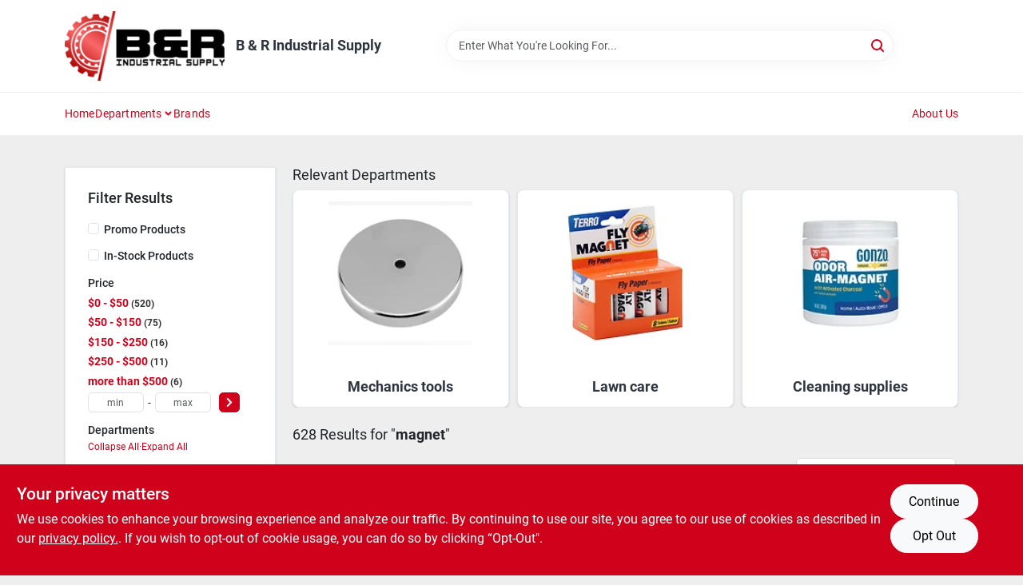

--- FILE ---
content_type: text/html
request_url: https://brindsupply.com/search/magnet
body_size: 43148
content:
<!DOCTYPE html>
<html lang="en">
	<head>
		<meta charset="utf-8" />
		<link rel="preconnect" href="https://maps.googleapis.com">
		<link rel="preconnect" href="https://storage.googleapis.com">
		<link rel="preconnect" href="https://images.ezad.io">
		<link rel="preconnect" href="https://api.ezadlive.com">
		<meta name="viewport" content="width=device-width, initial-scale=1.0, maximum-scale=2.0">


		
		<link href="https://static.ezadlive.com/fe/version2881/_app/immutable/assets/vendor.f0fcb5ba.css" rel="stylesheet">
		<link href="https://static.ezadlive.com/fe/version2881/_app/immutable/assets/0.1cbb51b9.css" rel="stylesheet">
		<link href="https://static.ezadlive.com/fe/version2881/_app/immutable/assets/login-module.7fe72062.css" rel="stylesheet">
		<link href="https://static.ezadlive.com/fe/version2881/_app/immutable/assets/main-footer.6c797e80.css" rel="stylesheet">
		<link href="https://static.ezadlive.com/fe/version2881/_app/immutable/assets/document-modal.a3b96a58.css" rel="stylesheet">
		<link href="https://static.ezadlive.com/fe/version2881/_app/immutable/assets/modal.577dbff6.css" rel="stylesheet">
		<link href="https://static.ezadlive.com/fe/version2881/_app/immutable/assets/cart-sidebar.bbe547ba.css" rel="stylesheet">
		<link href="https://static.ezadlive.com/fe/version2881/_app/immutable/assets/cart-items.08954f67.css" rel="stylesheet">
		<link href="https://static.ezadlive.com/fe/version2881/_app/immutable/assets/change-quantity.693882c3.css" rel="stylesheet">
		<link href="https://static.ezadlive.com/fe/version2881/_app/immutable/assets/recaptcha.ab6e1a2f.css" rel="stylesheet">
		<link href="https://static.ezadlive.com/fe/version2881/_app/immutable/assets/bogo-discount-card.2b8bc076.css" rel="stylesheet">
		<link href="https://static.ezadlive.com/fe/version2881/_app/immutable/assets/locations-modal.8c32552f.css" rel="stylesheet">
		<link href="https://static.ezadlive.com/fe/version2881/_app/immutable/assets/big-map.bdb2e239.css" rel="stylesheet">
		<link href="https://static.ezadlive.com/fe/version2881/_app/immutable/assets/_page.ee24268f.css" rel="stylesheet">
		<link href="https://static.ezadlive.com/fe/version2881/_app/immutable/assets/product-card.8c7218bf.css" rel="stylesheet">
		<link href="https://static.ezadlive.com/fe/version2881/_app/immutable/assets/paginator-with-links.3eb3ead3.css" rel="stylesheet">
		<link href="https://static.ezadlive.com/fe/version2881/_app/immutable/assets/paginator.12bdcbbb.css" rel="stylesheet">
		<link href="https://static.ezadlive.com/fe/version2881/_app/immutable/assets/filter-item.7ff41a8f.css" rel="stylesheet"><title>magnet Near Me | B &amp; R Industrial Supply</title><!-- HEAD_svelte-145cly0_START --><!-- Project: undefined - Channel Id: 32 - Version: 2885 - Release Latest Version: undefined -->   <meta name="msapplication-TileColor" content="#da532c"> <meta name="theme-color" content="#ffffff"> <link rel="icon" type="image/x-icon" href="https://storage.googleapis.com/content.ezadtv.com/2020/11/06/5fa591de2c463_BREmblemonly.png"> <link rel="icon" type="image/png" sizes="32x32" href="https://storage.googleapis.com/content.ezadtv.com/2020/11/06/5fa591de2c463_BREmblemonly.png"> <link rel="apple-touch-icon" sizes="180x180" href="https://storage.googleapis.com/content.ezadtv.com/2020/11/06/5fa591de2c463_BREmblemonly.png">  <meta name="twitter:title" content="B &amp; R Industrial Supply - Laurel Hardware"> <meta name="og:title" content="B &amp; R Industrial Supply - Laurel Hardware"> <meta property="og:title" content="B &amp; R Industrial Supply - Laurel Hardware">  <meta name="description" content="Buy magnet at B &amp; R Industrial Supply. In addition, Uncover top-quality wheelbarrows, knife sharpeners, shower heads, and more at our store."> <meta name="twitter:description" content="Buy magnet at B &amp; R Industrial Supply. In addition, Uncover top-quality wheelbarrows, knife sharpeners, shower heads, and more at our store."> <meta name="og:description" content="Buy magnet at B &amp; R Industrial Supply. In addition, Uncover top-quality wheelbarrows, knife sharpeners, shower heads, and more at our store."> <meta property="og:description" content="Buy magnet at B &amp; R Industrial Supply. In addition, Uncover top-quality wheelbarrows, knife sharpeners, shower heads, and more at our store.">   <meta name="google-site-verification" content="YAaOJ2C2Sgnvh2Es_z9XAagXTHUfM89JadbYfiWPAtM"> <meta property="og:site_name" content="B &amp; R Industrial Supply"> <meta property="og:type" content="website"> <meta property="twitter:site" content="B &amp; R Industrial Supply"> <meta property="twitter:card" content="summary"> <meta name="google-site-verification" content="wVHULdxTHkd4xrYTLZA7JP8z7kImfSWEzOH_VmhETEw" />
<meta name="google-site-verification" content="FURRkkGPMrsoi3FcWEZsyu4_fu4V8h_ADv7uCWBvtYc" />    <script> window.dataLayerEz = window.dataLayerEz || []; window.dataLayerEz.push({'storeNumber': '', 'user_properties.store_number': ''}); </script>  <meta name="twitter:image:src" content="https://images.ezad.io/thumb/aHR0cHM6Ly9zdG9yYWdlLmdvb2dsZWFwaXMuY29tL2NvbnRlbnQuZXphZHR2LmNvbS8yMDI0LzA3LzA4LzIwMjQwNzA4XzY2OGM1NmUzYjRlYjQud2VicA.webp"> <meta name="twitter:image" content="https://images.ezad.io/thumb/aHR0cHM6Ly9zdG9yYWdlLmdvb2dsZWFwaXMuY29tL2NvbnRlbnQuZXphZHR2LmNvbS8yMDI0LzA3LzA4LzIwMjQwNzA4XzY2OGM1NmUzYjRlYjQud2VicA.webp"> <meta name="og:image" content="https://images.ezad.io/thumb/aHR0cHM6Ly9zdG9yYWdlLmdvb2dsZWFwaXMuY29tL2NvbnRlbnQuZXphZHR2LmNvbS8yMDI0LzA3LzA4LzIwMjQwNzA4XzY2OGM1NmUzYjRlYjQud2VicA.webp"> <meta property="og:image" content="https://images.ezad.io/thumb/aHR0cHM6Ly9zdG9yYWdlLmdvb2dsZWFwaXMuY29tL2NvbnRlbnQuZXphZHR2LmNvbS8yMDI0LzA3LzA4LzIwMjQwNzA4XzY2OGM1NmUzYjRlYjQud2VicA.webp">  <script type="application/ld+json">[{"@context":"https://schema.org","@type":"HardwareStore","name":"B & R Industrial Supply","telephone":"(601)649-4393","image":"https://images.ezad.io/thumb/aHR0cHM6Ly9zdG9yYWdlLmdvb2dsZWFwaXMuY29tL2NvbnRlbnQuZXphZHR2LmNvbS8yMDI0LzA3LzA4LzIwMjQwNzA4XzY2OGM1NmUzYjRlYjQud2VicA.webp","address":{"@type":"PostalAddress","streetAddress":"2018 West 10th Street","addressLocality":"Laurel","addressRegion":"MS","postalCode":"MS","addressCountry":"US"}},{"@context":"https://schema.org","@type":"WebSite","name":"B & R Industrial Supply","url":"https://brindsupply.com/","alternateName":"B & R Industrial Supply","potentialAction":[{"@type":"SearchAction","target":"https://brindsupply.com//search/?keyword={search_term_string}","query-input":"required name=search_term_string"}]},{"@context":"https://schema.org","@type":"Organization","legalName":"B & R Industrial Supply","url":"https://brindsupply.com/","logo":"https://images.ezad.io/thumb/aHR0cHM6Ly9zdG9yYWdlLmdvb2dsZWFwaXMuY29tL2NvbnRlbnQuZXphZHR2LmNvbS8yMDI0LzA3LzA4LzIwMjQwNzA4XzY2OGM1NmUzYjRlYjQud2VicA.webp","contactPoint":[{"@type":"ContactPoint","contactType":"customer service","telephone":"(601)649-4393","email":"westons@brindsupply.com"}]}]</script> <script >__EZ_STORE_SETTINGS = {"businessSlug":"Z24CJAXPJ6TB2P2Y","stripePublishable":"pk_test_SoQebsTMOLR2iExxLINSedwP","stripeLive":"","businessName":"B & R Industrial Supply","favicon":"https://storage.googleapis.com/content.ezadtv.com/2020/11/06/5fa591de2c463_BREmblemonly.png","colors":{"primary":"#d0021b","secondary":"#000000","text":"#2f3540","background":"#eeeeee","header":"#fff","headerLinkColor":"","headerText":"","navigation":"#fff","priceColor":"","promoPriceColor":"","storeColor":""},"layout":"default","font":"Roboto","logo":"https://images.ezad.io/thumb/aHR0cHM6Ly9zdG9yYWdlLmdvb2dsZWFwaXMuY29tL2NvbnRlbnQuZXphZHR2LmNvbS8yMDI0LzA3LzA4LzIwMjQwNzA4XzY2OGM1NmUzYjRlYjQud2VicA.webp","subscribeBannerImage":"url('https://storage.googleapis.com/content.ezadtv.com/2020/06/01/5ed5530c847ce_Generic.jpg')","buyingFromAlert":{"background":"","textColor":"","visible":""},"homeAlert":{"visible":"","text":"","background":"","textColor":"","fontSize":"","fontWeight":"","allowOverrideEvenBasicPlan":"","fontFamily":"","padding":""},"text":{"featuredProductText":"","inStore":"In-Store","specialOrderWarning":"Special Order","outOfStock":"Order for 3-5 day shipping to our store","noRentalItems":"There are no rental items","specialOrderTitle":"Free Shipping to Store Available","specialOrderText":"Subject to availability and seasonality from suppliers. If we cannot get it, you will be notified and refunded.","trademark":"All product and company names are trademarks™ or registered® trademarks of their respective holders. Use of them does not imply any affiliation with or endorsement by them.","checkAvailability":"Call Your Local Store For Availability","emptyCart":"Cart is empty. Browse the website and add the things you like!","cartDeliveryDisclaimer":"","forRental":"","promoQuantityHeader":"","specialOrderTextByLocation":"","deliveryConfirmationText":"","vendorInStockText":"","vendorSpecialOrderText":"","vendorOutOfStockText":"","catalogInStockText":"","outOfStockText":"","extraProductMessage":"","inStockText":"","customPurchaseTitle":"","customPurchaseText":"","tvCustomQtyMessage":"","tvCustomAvailableMessage":"","specialOrderFee":"","onlyXLeftText":"","footerConnectText":"","receiveMarketingText":""},"footer":{"links":"","facebookPage":"","showSslLogo":"","instagramPage":"","locations":null,"showLogo":"","hideBusinessName":""},"products":{"inventoryItemsMin":4,"itemsPerPage":48,"showVideos":true,"showDescription":true,"showSimilarProducts":true,"showQtyInWidgets":true,"sortOptions":"","defaultSorting":"relevancy","hideReg":false,"filterShowOutOfStock":true,"inStockProductRename":"","hideUpc":"","hideInStockCheckbox":"","disableOrdering":"","showThreeFiveDays":"","capitalizeTitle":"","regularPriceText":"","currencyPrefix":"","useOriginalTitle":"","hidePriceOutOfStock":"","disableSpecialOrdering":"","showTopBrandProducts":"","showSimilarProductsByProduct":"","showDepartmentDropdownInSearch":"","getQuoteSpecial":"","hideProductLocation":"","getQuoteEmail":"","hideProductUnit":"","hiddenPriceText":"","syncHandlePromos":"","showPartnerInventories":"","hideQuantity":"","alwaysShowProp65":"","widgetPromoLabel":"","singlePromoLabel":"","hideBrandFromTitle":"","hideOutOfStockItems":"","showUnitInventory":"","showOutOfStockItems":"","hideRentalPrices":"","hidePrice":"","alwaysShowProductLocation":"","showSpecs":"","disableSearchBar":"","hideNotifyMeOption":"","hideDeliveryLocationsModal":"","hideSecondSpecialWarning":"","showModelNumber":"","showSortByCustomerPartNumberOnMyOrders":"","removeZoominEffect":"","hideAvailability":"","includeBrandInTitle":"","hideSpecialOrderBadgeAboveImage":""},"departments":{"defaultSorting":"relevancy","skipAutoFormat":"","multiLevel":"","sortOptions":"","hideHeadersInMenu":"","collapseDepartmentsOnSearch":"","hideNoSubDeptTextInDeptList":"","description":"Explore our Plumbing, Hardware, and Paint products. We offer everything you need for your DIY projects and repairs. Don't wait, shop now! Shop online now or visit us at STORE_NAME_AND_LOCATION to find all your home improvement essentials conveniently!"},"brands":{"defaultSorting":"relevancy","showImages":"","sortAlphabetical":"","capitalize":"","description":"Explore home improvement solutions with brands like Danco and Reliable. Our products are designed to meet your needs with quality and durability. Shop online now or visit us at STORE_NAME_AND_LOCATION to find everything you need in one convenient place!"},"cart":{"rewardMembers":false,"hideAddress":false,"specialOrderMessage":"Special order May Be Required","specialOrderDisclaimer":"Subject to Availability and seasonality from suppliers. If we cannot get it, you will be notified and refunded.","specialOrderBadge":"","specialOrderMessageTooltip":"You will receive shipping information over email within the next business day","empty":"Cart is empty. Browse the website and add the things you like!","submittedOrderImage":"","confirmationText":"","deliveryDisclaimer":"","taxJar":"","hideShipping":"","showSpecialOrderDays":"","enableDeliveryDate":"","promos":"","allowSpecialOrderVendors":[2670],"taxDisclaimer":"","additionalCountries":"","showCardProviders":"","taxExemptionCheck":"","discountEligibilityCheck":"","hideVendorInSpecialOrder":"","refundInfo":"","deliveryZipsAllowed":"","allowedZips":"","disclaimer":"","allowSavedCarts":"","hideTax":"","hideDeliveryZipcode":"","cartModal":"","deferCapture":"","pickupDistanceLimit":"","alwaysRequireAddress":"","showUnitPrice":"","distanceModal":"","showCheckoutCbLayout":"","hideUnitedStatesDeliveryOption":"","restrictedStatesForShipping":"","restrictedStatesMessage":"","hideSpecialOrderMessage":"","rdcAware":"","guestCheckoutWithPaypalOnly":"","allowRecurringOrders":"","mergeAdditionalFeeWithSubtotal":"","displayRecurringOrdersSectionBorder":"","hidePickupZipcode":"","enableMarketingEmailsByDefault":"","enableShareCartLink":"","hideSpecialOrderBadge":"","showShippingRateDisclaimer":""},"admin":{"showStats":true,"showOrderLocationFilters":true,"orders":"","hideSecondStep":"","RSCOptions":"","showContractors":"","orderTimeZone":"","hideInStorePingOption":"","autoSelectStore":"","enableNewOrderNotification":"","hideBusinessNameFromHeaderOnMobile":"","showAvailableFulfilmentOptions":"","defaultSelectedStore":"","allowOverridingDeliveryCharges":"","enableTaxWaiverIfExempt":"","hideGuestCheckout":""},"testimonials":{"1":"","2":""},"liveChatCode":"","storeNumber":"","logoMaxWidth":"200px","logoMaxHeight":"200px","signup":{"extraFields":""},"contactUs":{"hideEmail":false},"logoSize":"","navigationBackground":"","whiteHeader":"","lightNav":"","displayName":"B & R Industrial Supply","domain":"bandrsupply","newOrderEmails":"westons@brindsupply.com","contactEmail":"westons@brindsupply.com","company":"orgill","navigation":[{"name":"home"},{"name":"departments"},{"name":"brands"},{"name":"About Us","align":"right"}],"demo":false,"homepageBanner":"","search":{"checkboxFilters":""},"timezone":"","meta":{"description":"We have some of the best selections of products at great prices! Our friendly website is here to assist you with all of your purchasing needs. Feel free to contact us if you have any questions!","loginDescription":"Get discounts & savings when you register for an account today!","mainImage":"","loginTitle":"","departmentsDescription":"[store_name] features essential departments in [city], [state] for all your industrial supply needs.","departmentsTitle":"Seek Out Your Favorite Departments at STORE_NAME","brandsDescription":"[store_name] features trusted brands in [city], [state]. Your local source for industrial supplies!","brandsTitle":"Check Out Our Brands At STORE_NAME","searchPageDescription":"Buy [search_term] at [store_name]. In addition, Uncover top-quality wheelbarrows, knife sharpeners, shower heads, and more at our store."},"directory":"www-bandrsupply","overrideSubscribeImage":"","tax_rate":"","adminNavigation":"","showPhoneInNavigation":"","emailNavLink":"","onlyFeatured":"","navigationLayout":"","aboutUsLocations":"","customLayout":"","showAdvancedSetting":"","principles":"","registrationOptions":{"companyInput":"","hideFromHeader":""},"locationData":{"Millhouse":"","Wildey":""},"testKey":"","business":"","authData":"","aboutUsEmails":"","logoMaxheight":"","logoLink":"","showConsultationReport":"","dynamicMap":"","customCss":"","extraProductMessage":"","styles":{"vendorInStockClasses":"","catalogInStockClasses":"","rentalFilterNodeClasses":""},"undefined":"","specialPricePositionBottom":"","aboutUsTitle":"","aboutUsTitleHidden":"","showLocationPhoneInNav":"","business_telephone":"","business_address":"","business_city":"","business_state":"","business_country":"","ecommercePlan":"","tvRDC":"","dibRSC":"","e2Warehouse":"","logoPrint":"","business_zipcode":"","business_email":"","rentals":{"disableLocationSelection":"","allowDeliveryLocations":"","hideFulfillmentOptions":"","rentalContactText":"","disableContactForm":"","rentalInStockText":"","disclaimer":"","submitFormDisclaimerTop":"","submitFormDisclaimerBottom":"","rentalReserveText":"","hideUpc":"","verbiage":""},"aboutUs":{"hideContactUsOption":""},"localAd":{"hideLocalAdNavLink":""},"header":{"locationSelector":""},"navStyle":{"links":"","locationSelector":""},"e2ReportExemption":"","svelte":"","null":"","aiSettings":{"useAIProductsTable":"","useAIProductsCategories":"","excludeAIProductsTable":""}}</script>  <script >__EZ_PREGEN = 0</script> <script >__EZ_TV_ECOM_PLAN = 'null'</script> <script >__EZ_TVR_NAME = "True Value Rewards"</script> <script >__EZ_IS_TRUEVALUE = false</script>  <style data-svelte-h="svelte-1ke9ioy">/* embed the latin fonts directly */
    @font-face {
      font-family: 'Roboto';
      font-style: normal;
      font-weight: 300;
      font-display: swap;
      src: url(https://static.ezadlive.com/fonts/KFOlCnqEu92Fr1MmSU5fBBc4.woff2) format('woff2');
      unicode-range: U+0000-00FF, U+0131, U+0152-0153, U+02BB-02BC, U+02C6, U+02DA, U+02DC, U+0304, U+0308, U+0329, U+2000-206F, U+2074, U+20AC, U+2122, U+2191, U+2193, U+2212, U+2215, U+FEFF, U+FFFD;
    }
    @font-face {
      font-family: 'Roboto';
      font-style: normal;
      font-weight: 400;
      font-display: swap;
      src: url(https://static.ezadlive.com/fonts/KFOmCnqEu92Fr1Mu4mxK.woff2) format('woff2');
      unicode-range: U+0000-00FF, U+0131, U+0152-0153, U+02BB-02BC, U+02C6, U+02DA, U+02DC, U+0304, U+0308, U+0329, U+2000-206F, U+2074, U+20AC, U+2122, U+2191, U+2193, U+2212, U+2215, U+FEFF, U+FFFD;
    }
    @font-face {
      font-family: 'Roboto';
      font-style: normal;
      font-weight: 700;
      font-display: swap;
      src: url(https://static.ezadlive.com/fonts/KFOlCnqEu92Fr1MmWUlfBBc4.woff2) format('woff2');
      unicode-range: U+0000-00FF, U+0131, U+0152-0153, U+02BB-02BC, U+02C6, U+02DA, U+02DC, U+0304, U+0308, U+0329, U+2000-206F, U+2074, U+20AC, U+2122, U+2191, U+2193, U+2212, U+2215, U+FEFF, U+FFFD;
    }</style>  <link rel="stylesheet" type="text/css" media="print" href="https://static.ezadlive.com/fonts/font-roboto.css" onload="this.media='all';"><style>
:root {
  --primary: #d0021b;
  --bs-primary: #d0021b;
  --secondary: #000000;
  --bs-secondary: #000000;
  --text: #2f3540;
  --bs-text: #2f3540;
  --background: #eeeeee;
  --bs-background: #eeeeee;
  --header: #fff;
  --bs-header: #fff;
  --headerLinkColor: var(--bs-primary);
  --bs-headerLinkColor: #fff;
  --headerText: var(--text);
  --bs-headerText: #fff;
  --navigation: #fff;
  --bs-navigation: #fff;
  --priceColor: #fff;
  --bs-priceColor: #fff;
  --promoPriceColor: #fff;
  --bs-promoPriceColor: #fff;
  --storeColor: #fff;
  --bs-storeColor: #fff;
  --brandPrimary: #d0021b;
  --headerLinkColorInv: #fff;
  --navigationLinkColor: var(--bs-primary);
  --navigationText: var(--text);
  --navigationFontSize: 14px;
  --font: Roboto;
}
</style><!-- HEAD_svelte-145cly0_END --><!-- HEAD_svelte-rn6tfp_START --> <link rel="canonical" href="https://brindsupply.com/search/magnet"><!-- HEAD_svelte-rn6tfp_END -->

		<style>
			.text-success-dark {
				color: #124A1F !important;
			}
		</style>
	</head>
	<body data-sveltekit-preload-data="hover">
	
		<div style="display: contents">     <button class="skip-link svelte-1yub3rk" data-svelte-h="svelte-mn0oll">Skip to content</button> <div>  <header id="mainHeader" class="main-header position-relative  B&amp;RIndustrialSupply svelte-1pee0jg"><div class="container gap-3 d-flex flex-column flex-lg-row align-items-center justify-content-center justify-content-lg-between py-3"> <button class="d-block nav-icon d-lg-none mobile-menu-button " aria-label="Menu"><span></span></button> <div class="d-flex flex-column flex-md-row align-items-center"><a href="/" class="brand text-white " aria-label="B &amp; R Industrial Supply Home" rel="prefetch"><img src="https://images.ezad.io/thumb/aHR0cHM6Ly9zdG9yYWdlLmdvb2dsZWFwaXMuY29tL2NvbnRlbnQuZXphZHR2LmNvbS8yMDI0LzA3LzA4LzIwMjQwNzA4XzY2OGM1NmUzYjRlYjQud2VicA.webp" id="logo-img" alt="B &amp; R Industrial Supply" style="max-width: 200px;max-height: 200px;" class="logo-width svelte-1pee0jg" width="100%" height="100%"></a> <div class="h5 fw-bold mt-3 mb-0 mt-md-0 ms-md-3 comp-text" style="color: ">B &amp; R Industrial Supply</div></div> <form id="searchForm" name="search" role="search" class="search-wrapper position-relative svelte-om0n6w"><input aria-label="Search Term" class="form-control autosuggest svelte-om0n6w" type="text" placeholder="Enter What You're Looking For..." loading="lazy" value=""> <button type="submit" aria-label="Search" class="btn-search-custom svelte-om0n6w" data-svelte-h="svelte-6o76ou"><svg width="16" height="16" xmlns="http://www.w3.org/2000/svg" xmlns:xlink="http://www.w3.org/1999/xlink"><defs data-v-6d71ba7e=""><filter data-v-6d71ba7e="" x="-8.1%" y="-113.8%" width="116.2%" height="327.5%" filterUnits="objectBoundingBox"><feMorphology data-v-6d71ba7e="" radius=".5" operator="dilate" in="SourceAlpha" result="shadowSpreadOuter1"></feMorphology><feOffset data-v-6d71ba7e="" in="shadowSpreadOuter1" result="shadowOffsetOuter1"></feOffset><feGaussianBlur data-v-6d71ba7e="" stdDeviation="15" in="shadowOffsetOuter1" result="shadowBlurOuter1"></feGaussianBlur><feComposite data-v-6d71ba7e="" in="shadowBlurOuter1" in2="SourceAlpha" operator="out" result="shadowBlurOuter1"></feComposite><feColorMatrix data-v-6d71ba7e="" values="0 0 0 0 0.13236882 0 0 0 0 0.171002098 0 0 0 0 0.285297781 0 0 0 0.04 0" in="shadowBlurOuter1"></feColorMatrix></filter><rect data-v-6d71ba7e="" x="0" y="0" width="560" height="40" rx="20"></rect></defs><g data-v-6d71ba7e="" fill="none" fill-rule="evenodd"><path data-v-6d71ba7e="" fill="#FFF" d="M-884-28H556v1536H-884z"></path><g data-v-6d71ba7e="" transform="translate(-529 -11)"><use data-v-6d71ba7e="" fill="#000" filter="url(#a)" xlink:href="#b"></use><use data-v-6d71ba7e="" stroke="currentColor" fill="#FFF" xlink:href="#b"></use></g><g data-v-6d71ba7e="" stroke-width="2" transform="translate(1 1)" stroke="currentColor" stroke-linecap="round" stroke-linejoin="round"><circle data-v-6d71ba7e="" cx="6" cy="6" r="6"></circle><path data-v-6d71ba7e="" d="M14 14l-3.758-3.758"></path></g></g></svg></button> </form> <div class="d-flex align-items-center cart-wrapper  svelte-17u9cvc" style="z-index: 1;">     </div></div> </header>  <nav class="navbar p-0 navbar-light main-nav  collapsed   svelte-t4umeu" id="mainNav"> <div class="container pb-3 pb-lg-0 w-100 h-100 align-items-start"><div class="px-2 px-lg-0 w-100"><div class="d-flex justify-content-end mt-4 d-lg-none mb-n2 w-100"><button class="toggle-menu-bt" id="toggle-menu-bt" aria-label="Menu" data-svelte-h="svelte-1bfgfmg"><svg xmlns="http://www.w3.org/2000/svg" fill="none" width="32" viewBox="0 0 24 24" stroke-width="2" stroke="currentColor"><path stroke-linecap="round" stroke-linejoin="round" d="M6 18L18 6M6 6l12 12"></path></svg></button></div> <ul class="navbar-nav flex-column flex-lg-row flex-wrap "><li class="nav-item  left   svelte-t4umeu"><a href="/" class="nav-link text-capitalize home" style="font-size: " rel="prefetch">Home </a> </li><li class="nav-item b-nav-dropdown dropdown left   svelte-t4umeu"><button tabindex="0" class=" c-dropdown h-100 d-flex align-items-center main-link justify-content-between svelte-nnj2yx" aria-expanded="false" aria-controls="departments-menu"><a class="nav-link text-capitalize svelte-nnj2yx" href="/departments" style="fontSize: ">Departments</a> <svg fill="none" class="ms-1 caret svelte-nnj2yx" width="10" height="6" xmlns="http://www.w3.org/2000/svg"><path d="M7.5 1.5l-3 3-3-3" stroke="currentColor" stroke-linecap="round" stroke-linejoin="round" stroke-width="2" class="svelte-nnj2yx"></path></svg>   </button> </li><li class="nav-item  left   svelte-t4umeu"><a href="/brands" class="nav-link text-capitalize " style="font-size: " rel="prefetch">Brands </a> </li><li class="nav-item  right   svelte-t4umeu"><a href="/about-us" class="nav-link text-capitalize " style="font-size: " rel="prefetch">About Us </a> </li>   </ul></div></div> </nav>   <div> <main><div class="container search-container  svelte-141ptr8"> <div class="row"><div class="col-lg-3"> <div class="filterWrapper card filters rounded-0  svelte-5l9ewu"><div class="card-body svelte-5l9ewu"><h2 class="mb-3 h5" data-svelte-h="svelte-1x7u8c7">Filter Results</h2> <button class="d-lg-none filters-close-bt svelte-5l9ewu" aria-label="Hide Filters" data-svelte-h="svelte-zl9rcq"><svg xmlns="http://www.w3.org/2000/svg" width="24" height="24" viewBox="0 0 24 24"><title>e-remove</title><g stroke-linecap="round" stroke-linejoin="round" stroke-width="2" fill="#a0a0ba" stroke="#a0a0ba"><line fill="none" stroke="#a0a0ba" stroke-miterlimit="10" x1="19" y1="5" x2="5" y2="19"></line><line fill="none" stroke="#a0a0ba" stroke-miterlimit="10" x1="19" y1="19" x2="5" y2="5"></line></g></svg></button>  <div class="d-flex flex-column align-items-start"> </div> <div class="mb-2"><div class="form-check"><input id="promoCheck" type="checkbox" class="form-check-input" aria-label="Promo Products"> <h3 class="fs-6" style="margin-top: 9px;line-height: 10px;"><label class="form-check-label" for="promoCheck">Promo Products</label></h3></div></div> <div class="mb-3"><div class="form-check"><input id="inStockCheck" type="checkbox" class="form-check-input" aria-label="In-Stock Products"> <h3 class="fs-6" style="margin-top: 9px;line-height: 10px;"><label class="form-check-label" for="inStockCheck"><a href="/search/magnet?in_stock_only=1" class="heading-color" rel="prefetch">In-Stock Products</a></label></h3></div></div>   <div class="mb-3" style="max-width: 200px;"><h2 class="h6" data-svelte-h="svelte-6n5n7u">Price</h2> <ul class="p-0"><li class="none-style-list price-range mb-1 svelte-5l9ewu"><button><h3 class="fs-6 fw-bold d-inline">$0 - $50</h3> <span class="item-counts svelte-5l9ewu">520 </span></button> </li><li class="none-style-list price-range mb-1 svelte-5l9ewu"><button><h3 class="fs-6 fw-bold d-inline">$50 - $150</h3> <span class="item-counts svelte-5l9ewu">75 </span></button> </li><li class="none-style-list price-range mb-1 svelte-5l9ewu"><button><h3 class="fs-6 fw-bold d-inline">$150 - $250</h3> <span class="item-counts svelte-5l9ewu">16 </span></button> </li><li class="none-style-list price-range mb-1 svelte-5l9ewu"><button><h3 class="fs-6 fw-bold d-inline">$250 - $500</h3> <span class="item-counts svelte-5l9ewu">11 </span></button> </li><li class="none-style-list price-range mb-1 svelte-5l9ewu"><button><h3 class="fs-6 fw-bold d-inline">more than $500</h3> <span class="item-counts svelte-5l9ewu">6 </span></button> </li> <li class="none-style-list d-flex svelte-5l9ewu"><form name="searchFiltersForm" class="d-flex"><input placeholder="min" type="number" size="sm" class="form-control price-range-select price-min svelte-5l9ewu" aria-label="min price"> <span style="margin-top: 3px" data-svelte-h="svelte-vpnvjw">-</span> <input placeholder="max" type="number" size="sm" class="form-control price-range-select price-max svelte-5l9ewu" aria-label="max price"> <button type="submit" class="btn btn-primary price-select-btn svelte-5l9ewu" aria-label="Select Price" data-svelte-h="svelte-poisjr"><svg aria-hidden="true" width="8" viewBox="0 0 320 512" focusable="false" fill="currentColor"><path d="M285.5 273l-194.3 194.3c-9.4 9.4-24.6 9.4-33.9 0l-22.7-22.7c-9.4-9.4-9.4-24.5 0-33.9l154-154.7-154-154.7c-9.3-9.4-9.3-24.5 0-33.9l22.7-22.7c9.4-9.4 24.6-9.4 33.9 0l194.3 194.3c9.4 9.4 9.4 24.6 0 33.9z"></path></svg></button></form></li></ul></div>          </div> </div></div> <div class="col-lg-9"><div class="w-100 position-relative"></div> </div></div></div> </main></div>  <div> </div> <div id="user-consent-banner" class="consent-banner row m-0 alert alert-info alert-dismissible top-bg-1 hide-consent-banner svelte-wa0yp2" role="alert"><div class="d-flex flex-column flex-md-row justify-content-between gap-4"><div data-svelte-h="svelte-1dkqoer"><div class="h4">Your privacy matters</div> <p class="lead svelte-wa0yp2" id="cookie-consent-text">We use cookies to enhance your browsing experience and analyze our traffic. By continuing to use our site, you agree to our use of cookies as described in our <a href="/privacy-policy" target="_blank" rel="noopener noreferrer" aria-label="privacy policy (opens in a new tab)">privacy policy.</a>. If you wish to opt-out of cookie usage, you can do so by clicking “Opt-Out&quot;.</p></div> <div class="d-flex flex-md-column align-items-center gap-3 action-btn svelte-wa0yp2"><button type="button" class="lead btn btn-light rounded-pill action-btn text-nowrap svelte-wa0yp2" data-dismiss="alert" aria-label="Continue" data-svelte-h="svelte-6eb4ps">Continue</button> <button type="button" class="lead btn btn-light action-btn rounded-pill text-nowrap svelte-wa0yp2" data-dismiss="alert" aria-label="Opt Out" data-svelte-h="svelte-1fjazhb">Opt Out</button></div></div></div>  </div> 
			
			<script>
				{
					__sveltekit_twwrf7 = {
						assets: "https://static.ezadlive.com/fe/version2881",
						base: new URL("..", location).pathname.slice(0, -1),
						env: {}
					};

					const element = document.currentScript.parentElement;

					const data = [{"type":"data","data":(function(a){a.businessSlug="Z24CJAXPJ6TB2P2Y";a.stripePublishable="pk_test_SoQebsTMOLR2iExxLINSedwP";a.stripeLive="";a.businessName="B & R Industrial Supply";a.favicon="https://storage.googleapis.com/content.ezadtv.com/2020/11/06/5fa591de2c463_BREmblemonly.png";a.colors={primary:"#d0021b",secondary:"#000000",text:"#2f3540",background:"#eeeeee",header:"#fff",headerLinkColor:"",headerText:"",navigation:"#fff",priceColor:"",promoPriceColor:"",storeColor:""};a.layout="default";a.font="Roboto";a.logo="https://images.ezad.io/thumb/aHR0cHM6Ly9zdG9yYWdlLmdvb2dsZWFwaXMuY29tL2NvbnRlbnQuZXphZHR2LmNvbS8yMDI0LzA3LzA4LzIwMjQwNzA4XzY2OGM1NmUzYjRlYjQud2VicA.webp";a.subscribeBannerImage="url('https://storage.googleapis.com/content.ezadtv.com/2020/06/01/5ed5530c847ce_Generic.jpg')";a.buyingFromAlert={background:"",textColor:"",visible:""};a.homeAlert={visible:"",text:"",background:"",textColor:"",fontSize:"",fontWeight:"",allowOverrideEvenBasicPlan:"",fontFamily:"",padding:""};a.text={featuredProductText:"",inStore:"In-Store",specialOrderWarning:"Special Order",outOfStock:"Order for 3-5 day shipping to our store",noRentalItems:"There are no rental items",specialOrderTitle:"Free Shipping to Store Available",specialOrderText:"Subject to availability and seasonality from suppliers. If we cannot get it, you will be notified and refunded.",trademark:"All product and company names are trademarks™ or registered® trademarks of their respective holders. Use of them does not imply any affiliation with or endorsement by them.",checkAvailability:"Call Your Local Store For Availability",emptyCart:"Cart is empty. Browse the website and add the things you like!",cartDeliveryDisclaimer:"",forRental:"",promoQuantityHeader:"",specialOrderTextByLocation:"",deliveryConfirmationText:"",vendorInStockText:"",vendorSpecialOrderText:"",vendorOutOfStockText:"",catalogInStockText:"",outOfStockText:"",extraProductMessage:"",inStockText:"",customPurchaseTitle:"",customPurchaseText:"",tvCustomQtyMessage:"",tvCustomAvailableMessage:"",specialOrderFee:"",onlyXLeftText:"",footerConnectText:"",receiveMarketingText:""};a.footer={links:"",facebookPage:"",showSslLogo:"",instagramPage:"",locations:null,showLogo:"",hideBusinessName:""};a.products={inventoryItemsMin:4,itemsPerPage:48,showVideos:true,showDescription:true,showSimilarProducts:true,showQtyInWidgets:true,sortOptions:"",defaultSorting:"relevancy",hideReg:false,filterShowOutOfStock:true,inStockProductRename:"",hideUpc:"",hideInStockCheckbox:"",disableOrdering:"",showThreeFiveDays:"",capitalizeTitle:"",regularPriceText:"",currencyPrefix:"",useOriginalTitle:"",hidePriceOutOfStock:"",disableSpecialOrdering:"",showTopBrandProducts:"",showSimilarProductsByProduct:"",showDepartmentDropdownInSearch:"",getQuoteSpecial:"",hideProductLocation:"",getQuoteEmail:"",hideProductUnit:"",hiddenPriceText:"",syncHandlePromos:"",showPartnerInventories:"",hideQuantity:"",alwaysShowProp65:"",widgetPromoLabel:"",singlePromoLabel:"",hideBrandFromTitle:"",hideOutOfStockItems:"",showUnitInventory:"",showOutOfStockItems:"",hideRentalPrices:"",hidePrice:"",alwaysShowProductLocation:"",showSpecs:"",disableSearchBar:"",hideNotifyMeOption:"",hideDeliveryLocationsModal:"",hideSecondSpecialWarning:"",showModelNumber:"",showSortByCustomerPartNumberOnMyOrders:"",removeZoominEffect:"",hideAvailability:"",includeBrandInTitle:"",hideSpecialOrderBadgeAboveImage:""};a.departments={defaultSorting:"relevancy",skipAutoFormat:"",multiLevel:"",sortOptions:"",hideHeadersInMenu:"",collapseDepartmentsOnSearch:"",hideNoSubDeptTextInDeptList:"",description:"Explore our Plumbing, Hardware, and Paint products. We offer everything you need for your DIY projects and repairs. Don't wait, shop now! Shop online now or visit us at STORE_NAME_AND_LOCATION to find all your home improvement essentials conveniently!"};a.brands={defaultSorting:"relevancy",showImages:"",sortAlphabetical:"",capitalize:"",description:"Explore home improvement solutions with brands like Danco and Reliable. Our products are designed to meet your needs with quality and durability. Shop online now or visit us at STORE_NAME_AND_LOCATION to find everything you need in one convenient place!"};a.cart={rewardMembers:false,hideAddress:false,specialOrderMessage:"Special order May Be Required",specialOrderDisclaimer:"Subject to Availability and seasonality from suppliers. If we cannot get it, you will be notified and refunded.",specialOrderBadge:"",specialOrderMessageTooltip:"You will receive shipping information over email within the next business day",empty:"Cart is empty. Browse the website and add the things you like!",submittedOrderImage:"",confirmationText:"",deliveryDisclaimer:"",taxJar:"",hideShipping:"",showSpecialOrderDays:"",enableDeliveryDate:"",promos:"",allowSpecialOrderVendors:[2670],taxDisclaimer:"",additionalCountries:"",showCardProviders:"",taxExemptionCheck:"",discountEligibilityCheck:"",hideVendorInSpecialOrder:"",refundInfo:"",deliveryZipsAllowed:"",allowedZips:"",disclaimer:"",allowSavedCarts:"",hideTax:"",hideDeliveryZipcode:"",cartModal:"",deferCapture:"",pickupDistanceLimit:"",alwaysRequireAddress:"",showUnitPrice:"",distanceModal:"",showCheckoutCbLayout:"",hideUnitedStatesDeliveryOption:"",restrictedStatesForShipping:"",restrictedStatesMessage:"",hideSpecialOrderMessage:"",rdcAware:"",guestCheckoutWithPaypalOnly:"",allowRecurringOrders:"",mergeAdditionalFeeWithSubtotal:"",displayRecurringOrdersSectionBorder:"",hidePickupZipcode:"",enableMarketingEmailsByDefault:"",enableShareCartLink:"",hideSpecialOrderBadge:"",showShippingRateDisclaimer:""};a.admin={showStats:true,showOrderLocationFilters:true,orders:"",hideSecondStep:"",RSCOptions:"",showContractors:"",orderTimeZone:"",hideInStorePingOption:"",autoSelectStore:"",enableNewOrderNotification:"",hideBusinessNameFromHeaderOnMobile:"",showAvailableFulfilmentOptions:"",defaultSelectedStore:"",allowOverridingDeliveryCharges:"",enableTaxWaiverIfExempt:"",hideGuestCheckout:""};a.testimonials={"1":"","2":""};a.liveChatCode="";a.storeNumber="";a.logoMaxWidth="200px";a.logoMaxHeight="200px";a.signup={extraFields:""};a.contactUs={hideEmail:false};a.logoSize="";a.navigationBackground="";a.whiteHeader="";a.lightNav="";a.displayName="B & R Industrial Supply";a.domain="bandrsupply";a.newOrderEmails="westons@brindsupply.com";a.contactEmail="westons@brindsupply.com";a.company="orgill";a.navigation=[{name:"home"},{name:"departments"},{name:"brands"},{name:"About Us",align:"right"}];a.demo=false;a.homepageBanner="";a.search={checkboxFilters:""};a.timezone="";a.meta={description:"We have some of the best selections of products at great prices! Our friendly website is here to assist you with all of your purchasing needs. Feel free to contact us if you have any questions!",loginDescription:"Get discounts & savings when you register for an account today!",mainImage:"",loginTitle:"",departmentsDescription:"[store_name] features essential departments in [city], [state] for all your industrial supply needs.",departmentsTitle:"Seek Out Your Favorite Departments at STORE_NAME",brandsDescription:"[store_name] features trusted brands in [city], [state]. Your local source for industrial supplies!",brandsTitle:"Check Out Our Brands At STORE_NAME",searchPageDescription:"Buy [search_term] at [store_name]. In addition, Uncover top-quality wheelbarrows, knife sharpeners, shower heads, and more at our store."};a.directory="www-bandrsupply";a.overrideSubscribeImage="";a.tax_rate="";a.adminNavigation="";a.showPhoneInNavigation="";a.emailNavLink="";a.onlyFeatured="";a.navigationLayout="";a.aboutUsLocations="";a.customLayout="";a.showAdvancedSetting="";a.principles="";a.registrationOptions={companyInput:"",hideFromHeader:""};a.locationData={Millhouse:"",Wildey:""};a.testKey="";a.business="";a.authData="";a.aboutUsEmails="";a.logoMaxheight="";a.logoLink="";a.showConsultationReport="";a.dynamicMap="";a.customCss="";a.extraProductMessage="";a.styles={vendorInStockClasses:"",catalogInStockClasses:"",rentalFilterNodeClasses:""};a.undefined="";a.specialPricePositionBottom="";a.aboutUsTitle="";a.aboutUsTitleHidden="";a.showLocationPhoneInNav="";a.business_telephone="";a.business_address="";a.business_city="";a.business_state="";a.business_country="";a.ecommercePlan="";a.tvRDC="";a.dibRSC="";a.e2Warehouse="";a.logoPrint="";a.business_zipcode="";a.business_email="";a.rentals={disableLocationSelection:"",allowDeliveryLocations:"",hideFulfillmentOptions:"",rentalContactText:"",disableContactForm:"",rentalInStockText:"",disclaimer:"",submitFormDisclaimerTop:"",submitFormDisclaimerBottom:"",rentalReserveText:"",hideUpc:"",verbiage:""};a.aboutUs={hideContactUsOption:""};a.localAd={hideLocalAdNavLink:""};a.header={locationSelector:""};a.navStyle={links:"",locationSelector:""};a.e2ReportExemption="";a.svelte="";a.null="";a.aiSettings={useAIProductsTable:"",useAIProductsCategories:"",excludeAIProductsTable:""};return {storeSettings:a,validStores:["4656"],brandPlugins:[],gmapsKey:"AIzaSyC1_s5-UQVOt6VN5C-UEE1rdaQ0eYO2g0Y",tvEcomPlan:"",tvrName:"True Value Rewards",isTrueValue:false,theme:"default",devOptions:null,business:{business_id:"4656",partner_business:"4656",business_name:"B & R Industrial Supply",meta_description:"Shop exceptional hardware online at B & R Industrial Supply in Laurel. Our e-commerce store simplifies finding the perfect tools and materials for your needs.",meta_title:"B & R Industrial Supply - Laurel Hardware",company:"orgill",company_logo:"https://storage.googleapis.com/content.ezadtv.com/2020/09/28/5f729840bf2a9_TransparentEditioninblackfont.png",google_verify_code:"YAaOJ2C2Sgnvh2Es_z9XAagXTHUfM89JadbYfiWPAtM",business_zipcode:"MS",business_address:"2018 West 10th Street",business_state:"MS",business_city:"Laurel",business_country:"US",google_search_console:"\u003Cmeta name=\"google-site-verification\" content=\"wVHULdxTHkd4xrYTLZA7JP8z7kImfSWEzOH_VmhETEw\" />\n\u003Cmeta name=\"google-site-verification\" content=\"FURRkkGPMrsoi3FcWEZsyu4_fu4V8h_ADv7uCWBvtYc\" />",google_analytics:"",facebook_pixel:"",live_chat:null,gtag_conversion_id:null,facebook_link:null,twitter_link:null,youtube_link:null,instagram_link:null,googleplus_link:null,linkedin_link:null,pinterest_link:null,business_telephone:"(601)649-4393",contact_email:"westons@brindsupply.com",truevalue_ecommerce_plan:null,other_ecommerce_plan:null,store_number:"441105",release_channel_id:"55",release_version:"2881",release_channel_category:"default",release_project:"svelte",release_latest_version:"2881",website_theme:"default",pickup_pdp_message:null,sitemap_plan:null,is_truevalue_ecommerce:null,backlink_text:"\u003Cspan>\n\tThis site uses AI from  \u003Ca class=\"font-weight-bold\" rel=\"noopener noreferrer\" href=\"https://ezai.io/\" target=\"_blank\" style=\"text-decoration: underline;\" aria-label=\"EZ AI (opens in a new tab)\">EZ AI\u003C/a>,  Modernize Your Business With AI!\n\u003C/span>\n\u003Cspan>\n\tPOS E-Commerce Integration With \u003Ca class=\"font-weight-bold\" rel=\"noopener noreferrer\" href=\"https://localecommerce.com/\" target=\"_blank\" style=\"text-decoration: underline;\" aria-label=\"Digital Commerce (opens in a new tab)\">Digital Commerce\u003C/a> by EZ-AD\n\u003C/span>",company_billing:"6",paint_enabled:null,is_bm_module_enabled:"0",currency_code:"usd"},details:{business_slug:"Z24CJAXPJ6TB2P2Y",business_name:"B & R Industrial Supply",website_domain:"https://brindsupply.com/",store_number:"441105",company:"orgill",meta_description:"Shop exceptional hardware online at B & R Industrial Supply in Laurel. Our e-commerce store simplifies finding the perfect tools and materials for your needs.",meta_title:"B & R Industrial Supply - Laurel Hardware",business_zipcode:"MS",business_state:"MS",business_telephone:"(601)649-4393",business_address:"2018 West 10th Street",business_city:"Laurel",business_country:"US",hours:null,latitude:31.7002,longitude:-89.1521,facebook_link:null,twitter_link:null,instagram_link:null,youtube_link:null,linkedin_link:null,googleplus_link:null,pinterest_link:null,snapchat_link:null,show_stock_level:"1",show_oos_special:1,show_competitors:0,pickup_enabled:0,delivery_enabled:0,shipping_enabled:0,ship_to_home_enabled:0,special_enabled:1,pickup_payment:"store",delivery_fee:"5.00",delivery_locations:[],delivery_payment:"website",shipping_destination:"store",shipping_base_price:"8.00",shipping_extra_price:"2.00",shipping_extra_max:"0",default_product_weight:null,default_recurring_product_weight:null,default_product_width:null,default_product_height:null,default_product_length:null,shipping_states:[],tax_type:"checkout",tax_rate:"7.000",account_field_info:null,stripe_account_id:"acct_1FfGpZHZr0VstNJC",stripe_account_id_mig:"acct_1HmlKtGVDT6cFMXd",stripe_live:"1",stripe_migrated:"1",stripe_fee_percent:"0.60",company_logo:"https://storage.googleapis.com/content.ezadtv.com/2020/09/28/5f729840bf2a9_TransparentEditioninblackfont.png",contact_link:null,contact_email:"westons@brindsupply.com",hours_of_operation:null,website_url:"https://brindsupply.com/",color:null,product_email_frequency:null,new_customer_email:"1",order_sms_number:null,changelog_last_viewed:"2020-10-12 09:27:08",demo:"1",sms_notifications_enabled:"0",outbound_sms_number:null,use_multilevel_categories:"1",adyen_config_public:null,payment_provider:"stripe_checkout",currency_code:"usd",defer_cc_capture:"1",plugnpay_config:null,delivery_settings:{delivery_datepicker:false},delivery_locations2:null,rental_delivery_locations:[],pickup_disclaimer:null,pickup_pdp_message:null,special_order_sla:"3-8 days",special_disclaimer:null,user_fields:null,release_channel_id:"32",release_version:"2885",svelte_release_channel_id:"55",svelte_release_version:"2881",alt_server_index:null,filter_brands:"1",custom_fields:[],show_brand_logos:"0",save_cart:"0",min_brand_quantity:"5",mailchimp_integration:"0",truevalue_ecommerce_plan:null,other_ecommerce_plan:null,ecommerce_plan_locked:null,truevalue_rewards:null,timezone:"America/New_York",ignore_email:null,signed_orgill_contract:"2021-07-09 13:23:49",extra_data:"{\"svelte\":1}",advanced_shipping_enabled:0,product_database:null,elastic_server_id:null,truevalue_storeguid:null,truevalue_localad:null,departments_hierarchy_level:"3",storeReplaceText:null,websiteReplaceText:null,advance_stripe_checkout:"1",website_theme:"default",advanced_shipping_fee:75,tiktok_link:null,paypal_checkout_enabled:"0",paypal_live:"0",landing_page_update_opt_out:"1",hide_seo_analytic:"0",cancelled:null,social_share_opts:"[\"fb\", \"ig\", \"ln\", \"pt\", \"wp\", \"x\", \"cl\"]",paypal_paylater_enabled:"0",enable_recurring_orders:"0",rentals_enabled:"0",shipping_disabled_states:null,gift_registry_enabled:"0",request_a_quote_enabled:"0",fulfillment_option_aliases:null,og_image:null,is_bm_module_enabled:"0",skip_domain_alerts:"0",domain_reminder_done:"0",languages:"[]",notification_fallback_email:null,notification_fallback_phone:null,ai_shipping_calculation_enabled:"1",storeinfo_banner:null,storeinfo_show_banner:"1",nash_enabled:null,nash_settings:null,order_success_messages:{"4656":[]},coupons:[],custom_nav_groups:[],custom_navs:[{id:"976",name:"Brands",target:"brands",dropdown:null,hide:"0",align:"left",order:"2",show_in_header:"0",megamenu:null,hide_on_locations:null},{id:"977",name:"Departments",target:"/departments",dropdown:null,hide:null,align:"left",order:"1",show_in_header:"0",megamenu:null,hide_on_locations:null},{id:"978",name:"Home",target:"/",dropdown:null,hide:null,align:"left",order:"0",show_in_header:"0",megamenu:null,hide_on_locations:null},{id:"1010",name:"About Us",target:"/about-us",dropdown:null,hide:null,align:"right",order:"99",show_in_header:"0",megamenu:null,hide_on_locations:null}],custom_page_expiries:[{id:3022,title:"Return Policy",link:"return-policy",publish_date:null,expiry_date:null}],about_us:{title:"A Family Tradition Of Excellence & Service Since 1921",description:"\u003Cp>B&amp;R Industrial Supply is a small, family-owned business that has been supplying the Laurel, Mississippi, and surrounding areas for 40+ years. Here at B&amp;R Industrial Supply, we know how important it is to have your supplies when you need them. With over 150 years of combined experience in the industry, we can help you find exactly what you need and save you money while doing it. Our customers continue to rely on us to make their jobs easier. Let us do the same for you!\u003C/p>\u003Cp>2018 W 10TH ST&nbsp;\u003C/p>\u003Cp>LAUREL, MS 39440&nbsp;&nbsp;&nbsp;&nbsp;\u003C/p>\u003Cp>STORE HOURS: MONDAY-FRIDAY 7AM-5PM&nbsp;\u003C/p>\u003Cp>601-649-4393\u003C/p>\u003Cp>\u003Cbr>\u003C/p>",locations:[{business_id:"4656",partner_business:"4656",name:"B & R Industrial Supply",city:"Laurel",address:"2018 West 10th Street",state:"MS",phone:"(601)649-4393",email:"westons@brindsupply.com",zip:"MS",latitude:31.7002,longitude:-89.1521,store_number:"441105",hours:{mon:{open:"07:00 AM",close:"05:00 PM",closed:false},tue:{open:"07:00 AM",close:"05:00 PM",closed:false},wed:{open:"07:00 AM",close:"05:00 PM",closed:false},thu:{open:"07:00 AM",close:"05:00 PM",closed:false},fri:{open:"07:00 AM",close:"05:00 PM",closed:false},sat:{open:"08:00 AM",close:"05:00 PM",closed:true},sun:{open:"08:00 AM",close:"05:00 PM",closed:true}},id:"4656"}]},can_show_synonyms:true,froala:false,special_order_sla_fields:{min:3,max:8},original_company:"orgill",wizard_enabled:1,discrepancy_enabled:false,backlink_text:"\u003Cspan>\n\tThis site uses AI from  \u003Ca class=\"font-weight-bold\" rel=\"noopener noreferrer\" href=\"https://ezai.io/\" target=\"_blank\" style=\"text-decoration: underline;\" aria-label=\"EZ AI (opens in a new tab)\">EZ AI\u003C/a>,  Modernize Your Business With AI!\n\u003C/span>\n\u003Cspan>\n\tPOS E-Commerce Integration With \u003Ca class=\"font-weight-bold\" rel=\"noopener noreferrer\" href=\"https://localecommerce.com/\" target=\"_blank\" style=\"text-decoration: underline;\" aria-label=\"Digital Commerce (opens in a new tab)\">Digital Commerce\u003C/a> by EZ-AD\n\u003C/span>",currency_prefix:"",store_overrides:{},delivery_promos:false,ship_to_home_settings:{company:"doitbest",auto_send_to_warehouse:false,defer_cc_capture:false,apply_handling_fee:true,handling_fee_type:"percentage",handling_fee:"15.00"},sendFullDepts:true,noindex_on_ezadio:false,countries:{US:"United States of America",GB:"United Kingdom",CA:"Canada",FR:"France",DE:"Germany",AU:"Australia",RU:"Russian Federation",IN:"India",NL:"Netherlands",ES:"Spain",RO:"Romania",BR:"Brazil",PH:"Philippines",MX:"Mexico",AR:"Argentina",IT:"Italy","":"---------------",AF:"Afghanistan",AL:"Albania",DZ:"Algeria",AS:"American Samoa",AD:"Andorra",AO:"Angola",AI:"Anguilla",AQ:"Antarctica",AG:"Antigua and Barbuda",AM:"Armenia",AW:"Aruba",AC:"Ascension Island",AT:"Austria",AZ:"Azerbaijan",BS:"Bahamas",BH:"Bahrain",BD:"Bangladesh",BB:"Barbados",BY:"Belarus",BE:"Belgium",BZ:"Belize",BJ:"Benin",BM:"Bermuda",BT:"Bhutan",BO:"Bolivia",BA:"Bosnia and Herzegovina",BW:"Botswana",BV:"Bouvet Island",IO:"British Indian Ocean Territory",BN:"Brunei Darussalam",BG:"Bulgaria (Rep.)",BF:"Burkina Faso",BI:"Burundi",KH:"Cambodia",CM:"Cameroon",CV:"Cape Verde",KY:"Cayman Islands",CF:"Central African Republic",TD:"Chad",JE:"Channel Islands",GG:"Channel Islands",CL:"Chile",CN:"China",CX:"Christmas Island",CC:"Cocos (Keeling) Islands",CO:"Colombia",KM:"Comoros",CD:"Congo (Dem. Rep.)",CG:"Congo (Rep.)",CK:"Cook Islands",CR:"Costa Rica",CI:"Cote D'ivoire",HR:"Croatia",CY:"Cyprus",CZ:"Czech Rep.",DK:"Denmark",DJ:"Djibouti",DM:"Dominica",DO:"Dominican Rep.",EC:"Ecuador",EG:"Egypt",SV:"El Salvador",GQ:"Equatorial Guinea",ER:"Eritrea",EE:"Estonia",ET:"Ethiopia",FK:"Falkland Islands (Malvinas)",FO:"Faroe Islands",FJ:"Fiji",FI:"Finland",AX:"Finland",GF:"French Guiana",PF:"French Polynesia",TF:"French Southern Territories",GA:"Gabon",GM:"Gambia",GE:"Georgia",GH:"Ghana",GI:"Gibraltar",GR:"Greece",GL:"Greenland",GD:"Grenada (West Indies)",GP:"Guadeloupe",GU:"Guam",GT:"Guatemala",GN:"Guinea",GW:"Guinea-bissau",GY:"Guyana",HT:"Haiti",HM:"Heard and McDonald Islands",HN:"Honduras",HK:"Hong Kong",HU:"Hungary (Rep.)",IS:"Iceland",ID:"Indonesia",IQ:"Iraq",IE:"Ireland",IM:"Isle of Man",IL:"Israel",JM:"Jamaica",JP:"Japan",JO:"Jordan",KZ:"Kazakhstan",KE:"Kenya",KI:"Kiribati",KR:"Korea (Rep.)",XK:"Kosovo",KW:"Kuwait",KG:"Kyrgyzstan",LA:"Lao (People's Dem. Rep.)",LV:"Latvia",LB:"Lebanon",LS:"Lesotho",LR:"Liberia",LY:"Libya",LI:"Liechtenstein",LT:"Lithuania",LU:"Luxembourg",MO:"Macao",MK:"Macedonia",MG:"Madagascar",MW:"Malawi",MY:"Malaysia",MV:"Maldives",ML:"Mali",MT:"Malta",MH:"Marshall Islands",MQ:"Martinique",MR:"Mauritania",MU:"Mauritius",YT:"Mayotte",FM:"Micronesia (Federated State of)",MC:"Monaco",MN:"Mongolia",ME:"Montenegro",MS:"Montserrat",MA:"Morocco",MZ:"Mozambique",NA:"Namibia",NR:"Nauru Central Pacific",NP:"Nepal",AN:"Netherlands Antilles",NC:"New Caledonia",NZ:"New Zealand",NI:"Nicaragua",NE:"Niger",NG:"Nigeria",NU:"Niue",NF:"Norfolk Island",MP:"Northern Mariana Islands",NO:"Norway",OM:"Oman",PK:"Pakistan",PW:"Palau",PS:"Palestinian Territory",PA:"Panama (Rep.)",PG:"Papua New Guinea",PY:"Paraguay",PE:"Peru",PN:"Pitcairn",PL:"Poland",PT:"Portugal",PR:"Puerto Rico",QA:"Qatar",MD:"Rep. Moldova",SG:"Rep. of Singapore",RS:"Republic of Serbia",RE:"Reunion",RW:"Rwanda",BL:"Saint Barthelemy",SH:"Saint Helena",KN:"Saint Kitts and Nevis",LC:"Saint Lucia",MF:"Saint Martin",VC:"Saint Vincent and the Grenadines (Antilles)",WS:"Samoa",SM:"San Marino",ST:"Sao Tome and Principe",SA:"Saudi Arabia",SN:"Senegal",CS:"Serbia and Montenegro",SC:"Seychelles",SL:"Sierra Leone",SK:"Slovakia",SI:"Slovenia",SB:"Solomon Islands",SO:"Somalia",ZA:"South Africa",GS:"South Georgia",LK:"Sri Lanka",PM:"St. Pierre and Miquelon",SR:"Suriname",SJ:"Svalbard and Jan Mayen Islands",SZ:"Swaziland",SE:"Sweden",CH:"Switzerland",TW:"Taiwan",TJ:"Tajikistan",TZ:"Tanzania (United Rep.)",TH:"Thailand",TL:"Timor-leste",TG:"Togo",TK:"Tokelau",TO:"Tonga",TT:"Trinidad and Tobago",TA:"Tristan Da Cunha",TN:"Tunisia",TR:"Turkey",TM:"Turkmenistan",TC:"Turks and Caicos Islands",TV:"Tuvalu",UG:"Uganda",UA:"Ukraine",AE:"United Arab Emirates",UM:"United States Minor Outlying Islands",UY:"Uruguay",UZ:"Uzbekistan",VU:"Vanuatu",VA:"Vatican",VE:"Venezuela",VN:"Viet Nam",VG:"Virgin Islands (British)",VI:"Virgin Islands (U.S.)",WF:"Wallis and Futuna Islands",EH:"Western Sahara",YE:"Yemen",ZM:"Zambia",ZW:"Zimbabwe"},states:{AL:"Alabama",AK:"Alaska",AS:"American Samoa",AZ:"Arizona",AR:"Arkansas",AA:"Armed Forces (AA)",AE:"Armed Forces (AE)",AP:"Armed Forces (AP)",CA:"California",CO:"Colorado",CT:"Connecticut",DE:"Delaware",DC:"District of Columbia",FL:"Florida",GA:"Georgia",GU:"Guam",HI:"Hawaii",ID:"Idaho",IL:"Illinois",IN:"Indiana",IA:"Iowa",KS:"Kansas",KY:"Kentucky",LA:"Louisiana",ME:"Maine",MH:"Marshall Islands",MD:"Maryland",MA:"Massachusetts",MI:"Michigan",FM:"Micronesia",MN:"Minnesota",MS:"Mississippi",MO:"Missouri",MT:"Montana",NE:"Nebraska",NV:"Nevada",NH:"New Hampshire",NJ:"New Jersey",NM:"New Mexico",NY:"New York",NC:"North Carolina",ND:"North Dakota",MP:"Northern Mariana Islands",OH:"Ohio",OK:"Oklahoma",OR:"Oregon",PW:"Palau",PA:"Pennsylvania",PR:"Puerto Rico",RI:"Rhode Island",SC:"South Carolina",SD:"South Dakota",TN:"Tennessee",TX:"Texas",UT:"Utah",VT:"Vermont",VI:"Virgin Islands",VA:"Virginia",WA:"Washington",WV:"West Virginia",WI:"Wisconsin",WY:"Wyoming"},customMeta:{"/store-info":{title:"B & R Industrial Supply - Laurel Hardware",mtitle:"B & R Industrial Supply - Laurel Hardware",mdesc:"Shop exceptional hardware online at B & R Industrial Supply in Laurel. Our e-commerce store simplifies finding the perfect tools and materials for your needs."},"/return-policy":{title:"Return Policy",mtitle:"Return Policy",mdesc:"Return Policy for Ecommerce Store"}}},enableDebugBar:null,authHeader:"Uhr35eJmuiWfX8FC",backendHost:{legacy:"https://api.ezadtv.com",modern:"https://api.ezadlive.com"},host:"brindsupply.com",userAgent:"Mozilla/5.0 (Macintosh; Intel Mac OS X 10_15_7) AppleWebKit/537.36 (KHTML, like Gecko) Chrome/131.0.0.0 Safari/537.36; ClaudeBot/1.0; +claudebot@anthropic.com)",api:{host:"https://api.ezadlive.com",businessSlug:"Z24CJAXPJ6TB2P2Y",selectedStore:"4656",settings:a,originalIp:"18.188.124.105",originalHost:"brindsupply.com",originalAgent:"Mozilla/5.0 (Macintosh; Intel Mac OS X 10_15_7) AppleWebKit/537.36 (KHTML, like Gecko) Chrome/131.0.0.0 Safari/537.36; ClaudeBot/1.0; +claudebot@anthropic.com)",authHeader:"Uhr35eJmuiWfX8FC"},analyticsConsent:null,fullDeps:{departments:[{dept_id:1153218,name:"Automotive",children:[{dept_id:1153219,name:"General Automotive",children:[{dept_id:1153234,name:"Air Compressors/tire Inflators",children:[],slug:"automotive-1153218/general-automotive-1153219/air-compressors-tire-inflators-1153234"},{dept_id:1153228,name:"Appearance",children:[],slug:"automotive-1153218/general-automotive-1153219/appearance-1153228"},{dept_id:1153235,name:"Automotive Belts & Accessorie",children:[],slug:"automotive-1153218/general-automotive-1153219/automotive-belts-and-accessorie-1153235"},{dept_id:1153221,name:"Automotive Electrical",children:[],slug:"automotive-1153218/general-automotive-1153219/automotive-electrical-1153221"},{dept_id:1153238,name:"Automotive Tools & Accessorie",children:[],slug:"automotive-1153218/general-automotive-1153219/automotive-tools-and-accessorie-1153238"},{dept_id:1153222,name:"Battery Equipment",children:[],slug:"automotive-1153218/general-automotive-1153219/battery-equipment-1153222"},{dept_id:1153227,name:"Car & Truck Accessories",children:[],slug:"automotive-1153218/general-automotive-1153219/car-and-truck-accessories-1153227"},{dept_id:1153236,name:"Exhaust",children:[],slug:"automotive-1153218/general-automotive-1153219/exhaust-1153236"},{dept_id:1153231,name:"Filters",children:[],slug:"automotive-1153218/general-automotive-1153219/filters-1153231"},{dept_id:1153237,name:"Fuel Cans & Supplies",children:[],slug:"automotive-1153218/general-automotive-1153219/fuel-cans-and-supplies-1153237"},{dept_id:1153232,name:"Gaskets & Sealants",children:[],slug:"automotive-1153218/general-automotive-1153219/gaskets-and-sealants-1153232"},{dept_id:1153229,name:"Lubricants & Fluids",children:[],slug:"automotive-1153218/general-automotive-1153219/lubricants-and-fluids-1153229"},{dept_id:1153230,name:"Radiator & Accessories",children:[],slug:"automotive-1153218/general-automotive-1153219/radiator-and-accessories-1153230"},{dept_id:1153226,name:"Safety Equipment",children:[],slug:"automotive-1153218/general-automotive-1153219/safety-equipment-1153226"},{dept_id:1153225,name:"Tarps",children:[],slug:"automotive-1153218/general-automotive-1153219/tarps-1153225"},{dept_id:1153224,name:"Towing & Top Carriers",children:[],slug:"automotive-1153218/general-automotive-1153219/towing-and-top-carriers-1153224"},{dept_id:1153220,name:"Tune Up Equipment",children:[],slug:"automotive-1153218/general-automotive-1153219/tune-up-equipment-1153220"},{dept_id:1153223,name:"Wheel & Jack Equipment",children:[],slug:"automotive-1153218/general-automotive-1153219/wheel-and-jack-equipment-1153223"},{dept_id:1153233,name:"Wiper Blades",children:[],slug:"automotive-1153218/general-automotive-1153219/wiper-blades-1153233"}],slug:"automotive-1153218/general-automotive-1153219"},{dept_id:1153239,name:"Rv Supplies",children:[{dept_id:1153240,name:"Rv Supplies",children:[],slug:"automotive-1153218/rv-supplies-1153239/rv-supplies-1153240"}],slug:"automotive-1153218/rv-supplies-1153239"}],slug:"automotive-1153218",count:"3020"},{dept_id:1153309,name:"Cleaning",children:[],slug:"cleaning-1153309",noFmt:1,count:35},{dept_id:1153308,name:"Cutting Tools",children:[],slug:"cutting-tools-1153308",count:"1576"},{dept_id:1152944,name:"Electrical",children:[{dept_id:1152973,name:"Household Electrical",children:[{dept_id:1152975,name:"Extension Cords",children:[],slug:"electrical-1152944/household-electrical-1152973/extension-cords-1152975"},{dept_id:1152974,name:"Household Wiring Devices",children:[],slug:"electrical-1152944/household-electrical-1152973/household-wiring-devices-1152974"},{dept_id:1152977,name:"Portable Lighting",children:[],slug:"electrical-1152944/household-electrical-1152973/portable-lighting-1152977"},{dept_id:1152976,name:"Strips & Surge Protectors",children:[],slug:"electrical-1152944/household-electrical-1152973/strips-and-surge-protectors-1152976"}],slug:"electrical-1152944/household-electrical-1152973"},{dept_id:1152945,name:"Light Bulbs",children:[{dept_id:1152950,name:"Compact Flourescent Light Bulb",children:[],slug:"electrical-1152944/light-bulbs-1152945/compact-flourescent-light-bulb-1152950"},{dept_id:1152951,name:"Flourescent Tubes",children:[],slug:"electrical-1152944/light-bulbs-1152945/flourescent-tubes-1152951"},{dept_id:1152947,name:"Halogen & Xenon Light Bulbs",children:[],slug:"electrical-1152944/light-bulbs-1152945/halogen-and-xenon-light-bulbs-1152947"},{dept_id:1152949,name:"Hid / Security Light Bulbs",children:[],slug:"electrical-1152944/light-bulbs-1152945/hid-security-light-bulbs-1152949"},{dept_id:1152946,name:"Incandescent Light Bulbs",children:[],slug:"electrical-1152944/light-bulbs-1152945/incandescent-light-bulbs-1152946"},{dept_id:1152948,name:"Led Light Bulbs",children:[],slug:"electrical-1152944/light-bulbs-1152945/led-light-bulbs-1152948"}],slug:"electrical-1152944/light-bulbs-1152945"},{dept_id:1152952,name:"Lighting & Ceiling Fans",children:[{dept_id:1152955,name:"Cabinet & Specialty Lighting",children:[],slug:"electrical-1152944/lighting-and-ceiling-fans-1152952/cabinet-and-specialty-lighting-1152955"},{dept_id:1152958,name:"Ceiling Fans",children:[],slug:"electrical-1152944/lighting-and-ceiling-fans-1152952/ceiling-fans-1152958"},{dept_id:1152956,name:"Flourescent & Led Lighting",children:[],slug:"electrical-1152944/lighting-and-ceiling-fans-1152952/flourescent-and-led-lighting-1152956"},{dept_id:1152954,name:"Lamp & Fan Parts",children:[],slug:"electrical-1152944/lighting-and-ceiling-fans-1152952/lamp-and-fan-parts-1152954"},{dept_id:1152957,name:"Landscape Lighting",children:[],slug:"electrical-1152944/lighting-and-ceiling-fans-1152952/landscape-lighting-1152957"},{dept_id:1152953,name:"Light Fixtures",children:[],slug:"electrical-1152944/lighting-and-ceiling-fans-1152952/light-fixtures-1152953"},{dept_id:1152959,name:"Recessed Lighting",children:[],slug:"electrical-1152944/lighting-and-ceiling-fans-1152952/recessed-lighting-1152959"}],slug:"electrical-1152944/lighting-and-ceiling-fans-1152952"},{dept_id:1152960,name:"Rough Electrical",children:[{dept_id:1152966,name:"Conduit",children:[],slug:"electrical-1152944/rough-electrical-1152960/conduit-1152966"},{dept_id:1152961,name:"Cover Plates",children:[],slug:"electrical-1152944/rough-electrical-1152960/cover-plates-1152961"},{dept_id:1152965,name:"Electrical Boxes & Covers",children:[],slug:"electrical-1152944/rough-electrical-1152960/electrical-boxes-and-covers-1152965"},{dept_id:1152971,name:"Electrical Connectors",children:[],slug:"electrical-1152944/rough-electrical-1152960/electrical-connectors-1152971"},{dept_id:1152968,name:"Electrical Fittings",children:[],slug:"electrical-1152944/rough-electrical-1152960/electrical-fittings-1152968"},{dept_id:1152967,name:"Electrical Wire",children:[],slug:"electrical-1152944/rough-electrical-1152960/electrical-wire-1152967"},{dept_id:1152963,name:"Fuses & Breakers",children:[],slug:"electrical-1152944/rough-electrical-1152960/fuses-and-breakers-1152963"},{dept_id:2248838,name:"Generator Power Transfers",children:[],slug:"electrical-1152944/rough-electrical-1152960/generator-power-transfers-2248838"},{dept_id:2248837,name:"Load Center Accessories",children:[],slug:"electrical-1152944/rough-electrical-1152960/load-center-accessories-2248837"},{dept_id:2248835,name:"Load Centers",children:[],slug:"electrical-1152944/rough-electrical-1152960/load-centers-2248835"},{dept_id:2248836,name:"Meter Bases /combo Load Center",children:[],slug:"electrical-1152944/rough-electrical-1152960/meter-bases-combo-load-center-2248836"},{dept_id:1152970,name:"Outdoor Boxes & Lampholders",children:[],slug:"electrical-1152944/rough-electrical-1152960/outdoor-boxes-and-lampholders-1152970"},{dept_id:2248839,name:"Rv Load Centers & Outlets",children:[],slug:"electrical-1152944/rough-electrical-1152960/rv-load-centers-and-outlets-2248839"},{dept_id:1152964,name:"Safety & Disconnect Switches",children:[],slug:"electrical-1152944/rough-electrical-1152960/safety-and-disconnect-switches-1152964"},{dept_id:1152969,name:"Surface Wiring",children:[],slug:"electrical-1152944/rough-electrical-1152960/surface-wiring-1152969"},{dept_id:1152962,name:"Switches & Receptacles",children:[],slug:"electrical-1152944/rough-electrical-1152960/switches-and-receptacles-1152962"},{dept_id:1152972,name:"Timers & Lighting Controls",children:[],slug:"electrical-1152944/rough-electrical-1152960/timers-and-lighting-controls-1152972"}],slug:"electrical-1152944/rough-electrical-1152960"},{dept_id:1152978,name:"Specialty Electrical",children:[{dept_id:1152985,name:"Audio & Video Supplies",children:[],slug:"electrical-1152944/specialty-electrical-1152978/audio-and-video-supplies-1152985"},{dept_id:1152980,name:"Batteries",children:[],slug:"electrical-1152944/specialty-electrical-1152978/batteries-1152980"},{dept_id:1152988,name:"Cell Phone Accessories",children:[],slug:"electrical-1152944/specialty-electrical-1152978/cell-phone-accessories-1152988"},{dept_id:1152986,name:"Computer Accessories",children:[],slug:"electrical-1152944/specialty-electrical-1152978/computer-accessories-1152986"},{dept_id:1152982,name:"Doorbell Chimes & Accessories",children:[],slug:"electrical-1152944/specialty-electrical-1152978/doorbell-chimes-and-accessories-1152982"},{dept_id:1152987,name:"Electronics",children:[],slug:"electrical-1152944/specialty-electrical-1152978/electronics-1152987"},{dept_id:1152983,name:"Fire/home Protection",children:[],slug:"electrical-1152944/specialty-electrical-1152978/fire-home-protection-1152983"},{dept_id:1152979,name:"Flashlights",children:[],slug:"electrical-1152944/specialty-electrical-1152978/flashlights-1152979"},{dept_id:1152984,name:"Telephone & Accessories",children:[],slug:"electrical-1152944/specialty-electrical-1152978/telephone-and-accessories-1152984"},{dept_id:1152981,name:"Tools & Testers",children:[],slug:"electrical-1152944/specialty-electrical-1152978/tools-and-testers-1152981"}],slug:"electrical-1152944/specialty-electrical-1152978"}],slug:"electrical-1152944",count:"11978"},{dept_id:1152794,name:"Fasteners",children:[{dept_id:1152807,name:"Chain, Cable, Rope",children:[{dept_id:1152808,name:"Chain / Accessories",children:[],slug:"fasteners-1152794/chain-cable-rope-1152807/chain-accessories-1152808"},{dept_id:1152810,name:"Rope / Cord / Webbing",children:[],slug:"fasteners-1152794/chain-cable-rope-1152807/rope-cord-webbing-1152810"},{dept_id:1152809,name:"Wire / Cable",children:[],slug:"fasteners-1152794/chain-cable-rope-1152807/wire-cable-1152809"}],slug:"fasteners-1152794/chain-cable-rope-1152807"},{dept_id:1152813,name:"Fasteners Factory Direct",children:[{dept_id:1152816,name:"Deck & Drywall Bulk & Packaged",children:[],slug:"fasteners-1152794/fasteners-factory-direct-1152813/deck-and-drywall-bulk-and-packaged-1152816"},{dept_id:1152817,name:"Galvanized-bulk & Packaged",children:[],slug:"fasteners-1152794/fasteners-factory-direct-1152813/galvanized-bulk-and-packaged-1152817"},{dept_id:1152818,name:"Large Bolts-bulk & Packaged",children:[],slug:"fasteners-1152794/fasteners-factory-direct-1152813/large-bolts-bulk-and-packaged-1152818"},{dept_id:1152822,name:"Stainless-bulk & Packaged",children:[],slug:"fasteners-1152794/fasteners-factory-direct-1152813/stainless-bulk-and-packaged-1152822"}],slug:"fasteners-1152794/fasteners-factory-direct-1152813"},{dept_id:1152811,name:"Metal Shapes & Stocks",children:[{dept_id:1152812,name:"Metal Shapes & Stocks",children:[],slug:"fasteners-1152794/metal-shapes-and-stocks-1152811/metal-shapes-and-stocks-1152812"}],slug:"fasteners-1152794/metal-shapes-and-stocks-1152811"},{dept_id:1152795,name:"Nails, Tacks, Brads",children:[{dept_id:1152799,name:"Collated Fasteners",children:[],slug:"fasteners-1152794/nails-tacks-brads-1152795/collated-fasteners-1152799"},{dept_id:1152796,name:"Nails - Bulk",children:[],slug:"fasteners-1152794/nails-tacks-brads-1152795/nails-bulk-1152796"},{dept_id:1152797,name:"Nails - Packaged",children:[],slug:"fasteners-1152794/nails-tacks-brads-1152795/nails-packaged-1152797"},{dept_id:1152798,name:"Specialty - Tacks & Brads",children:[],slug:"fasteners-1152794/nails-tacks-brads-1152795/specialty-tacks-and-brads-1152798"}],slug:"fasteners-1152794/nails-tacks-brads-1152795"},{dept_id:1152800,name:"Nuts, Bolts, Screws",children:[{dept_id:1152805,name:"Anchors",children:[],slug:"fasteners-1152794/nuts-bolts-screws-1152800/anchors-1152805"},{dept_id:1152802,name:"Construction Screws - Bulk",children:[],slug:"fasteners-1152794/nuts-bolts-screws-1152800/construction-screws-bulk-1152802"},{dept_id:1152803,name:"Construction Screws - Packaged",children:[],slug:"fasteners-1152794/nuts-bolts-screws-1152800/construction-screws-packaged-1152803"},{dept_id:1152806,name:"Fasteners - Misc",children:[],slug:"fasteners-1152794/nuts-bolts-screws-1152800/fasteners-misc-1152806"},{dept_id:1152801,name:"Nuts/bolts/washers",children:[],slug:"fasteners-1152794/nuts-bolts-screws-1152800/nuts-bolts-washers-1152801"},{dept_id:1152804,name:"Screws",children:[],slug:"fasteners-1152794/nuts-bolts-screws-1152800/screws-1152804"}],slug:"fasteners-1152794/nuts-bolts-screws-1152800"}],slug:"fasteners-1152794",count:"8512"},{dept_id:1152709,name:"Hand Tools",children:[{dept_id:1152750,name:"Clamps / Fastening Tools",children:[{dept_id:1152751,name:"Clamps & Vises",children:[],slug:"hand-tools-1152709/clamps-fastening-tools-1152750/clamps-and-vises-1152751"},{dept_id:1152752,name:"Fastening",children:[],slug:"hand-tools-1152709/clamps-fastening-tools-1152750/fastening-1152752"},{dept_id:1152753,name:"Torches / Soldering",children:[],slug:"hand-tools-1152709/clamps-fastening-tools-1152750/torches-soldering-1152753"},{dept_id:1152754,name:"Welding Supplies",children:[],slug:"hand-tools-1152709/clamps-fastening-tools-1152750/welding-supplies-1152754"}],slug:"hand-tools-1152709/clamps-fastening-tools-1152750"},{dept_id:1152723,name:"Measuring & Marking",children:[{dept_id:1152725,name:"Marking Tools",children:[],slug:"hand-tools-1152709/measuring-and-marking-1152723/marking-tools-1152725"},{dept_id:1152724,name:"Measuring & Leveling",children:[],slug:"hand-tools-1152709/measuring-and-marking-1152723/measuring-and-leveling-1152724"}],slug:"hand-tools-1152709/measuring-and-marking-1152723"},{dept_id:1152726,name:"Mechanics Tools",children:[{dept_id:1152730,name:"Hand Mechanics",children:[],slug:"hand-tools-1152709/mechanics-tools-1152726/hand-mechanics-1152730"},{dept_id:1152731,name:"Hand Tool Sets",children:[],slug:"hand-tools-1152709/mechanics-tools-1152726/hand-tool-sets-1152731"},{dept_id:1152729,name:"Machinist Tools",children:[],slug:"hand-tools-1152709/mechanics-tools-1152726/machinist-tools-1152729"},{dept_id:1152727,name:"Pliers & Cutters & Wrenches",children:[],slug:"hand-tools-1152709/mechanics-tools-1152726/pliers-and-cutters-and-wrenches-1152727"},{dept_id:1152728,name:"Screwdrivers",children:[],slug:"hand-tools-1152709/mechanics-tools-1152726/screwdrivers-1152728"}],slug:"hand-tools-1152709/mechanics-tools-1152726"},{dept_id:1152732,name:"Safety & Organization",children:[{dept_id:1152745,name:"Back & Joint Support",children:[],slug:"hand-tools-1152709/safety-and-organization-1152732/back-and-joint-support-1152745"},{dept_id:1152747,name:"Construction / Traffic Safety",children:[],slug:"hand-tools-1152709/safety-and-organization-1152732/construction-traffic-safety-1152747"},{dept_id:1152739,name:"Eye Protection",children:[],slug:"hand-tools-1152709/safety-and-organization-1152732/eye-protection-1152739"},{dept_id:1152743,name:"Fall Protection Equipment",children:[],slug:"hand-tools-1152709/safety-and-organization-1152732/fall-protection-equipment-1152743"},{dept_id:1152746,name:"First Aid",children:[],slug:"hand-tools-1152709/safety-and-organization-1152732/first-aid-1152746"},{dept_id:1152736,name:"Footwear",children:[],slug:"hand-tools-1152709/safety-and-organization-1152732/footwear-1152736"},{dept_id:1152734,name:"Gloves",children:[],slug:"hand-tools-1152709/safety-and-organization-1152732/gloves-1152734"},{dept_id:1152738,name:"Head Protection",children:[],slug:"hand-tools-1152709/safety-and-organization-1152732/head-protection-1152738"},{dept_id:1152740,name:"Hearing Protection",children:[],slug:"hand-tools-1152709/safety-and-organization-1152732/hearing-protection-1152740"},{dept_id:1152744,name:"Knee Pads",children:[],slug:"hand-tools-1152709/safety-and-organization-1152732/knee-pads-1152744"},{dept_id:1152735,name:"Raingear",children:[],slug:"hand-tools-1152709/safety-and-organization-1152732/raingear-1152735"},{dept_id:1152741,name:"Respiratory Protection",children:[],slug:"hand-tools-1152709/safety-and-organization-1152732/respiratory-protection-1152741"},{dept_id:1152742,name:"Safety Wearables",children:[],slug:"hand-tools-1152709/safety-and-organization-1152732/safety-wearables-1152742"},{dept_id:1152748,name:"Tool Aprons & Pouches",children:[],slug:"hand-tools-1152709/safety-and-organization-1152732/tool-aprons-and-pouches-1152748"},{dept_id:1152749,name:"Tool Storage & Organization",children:[],slug:"hand-tools-1152709/safety-and-organization-1152732/tool-storage-and-organization-1152749"},{dept_id:1152733,name:"Work Clothing",children:[],slug:"hand-tools-1152709/safety-and-organization-1152732/work-clothing-1152733"}],slug:"hand-tools-1152709/safety-and-organization-1152732"},{dept_id:1152710,name:"Striking And Cutting Tools",children:[{dept_id:1152714,name:"Cutting & Shaping",children:[],slug:"hand-tools-1152709/striking-and-cutting-tools-1152710/cutting-and-shaping-1152714"},{dept_id:1152715,name:"Files & Sharpening Tools",children:[],slug:"hand-tools-1152709/striking-and-cutting-tools-1152710/files-and-sharpening-tools-1152715"},{dept_id:1152713,name:"Handsaws",children:[],slug:"hand-tools-1152709/striking-and-cutting-tools-1152710/handsaws-1152713"},{dept_id:1152712,name:"Ripping/chiseling",children:[],slug:"hand-tools-1152709/striking-and-cutting-tools-1152710/ripping-chiseling-1152712"},{dept_id:1152711,name:"Striking Tools",children:[],slug:"hand-tools-1152709/striking-and-cutting-tools-1152710/striking-tools-1152711"}],slug:"hand-tools-1152709/striking-and-cutting-tools-1152710"},{dept_id:1152716,name:"Tradesman Tools",children:[{dept_id:1152717,name:"Concrete And Masonry Tools",children:[],slug:"hand-tools-1152709/tradesman-tools-1152716/concrete-and-masonry-tools-1152717"},{dept_id:1152718,name:"Drywall & Plastering Tools",children:[],slug:"hand-tools-1152709/tradesman-tools-1152716/drywall-and-plastering-tools-1152718"},{dept_id:1152720,name:"Hvac Tools",children:[],slug:"hand-tools-1152709/tradesman-tools-1152716/hvac-tools-1152720"},{dept_id:1152722,name:"Mining Tools / Geological Tool",children:[],slug:"hand-tools-1152709/tradesman-tools-1152716/mining-tools-geological-tool-1152722"},{dept_id:1152721,name:"Siding & Gutter Tools",children:[],slug:"hand-tools-1152709/tradesman-tools-1152716/siding-and-gutter-tools-1152721"},{dept_id:1152719,name:"Tile Tools",children:[],slug:"hand-tools-1152709/tradesman-tools-1152716/tile-tools-1152719"}],slug:"hand-tools-1152709/tradesman-tools-1152716"}],slug:"hand-tools-1152709",count:"8770"},{dept_id:1152834,name:"Hardware",children:[{dept_id:1152878,name:"Builders Hardware",children:[{dept_id:1152882,name:"Braces",children:[],slug:"hardware-1152834/builders-hardware-1152878/braces-1152882"},{dept_id:5842998,name:"Gate & Shed Hinges",children:[],slug:"hardware-1152834/builders-hardware-1152878/gate-and-shed-hinges-5842998"},{dept_id:1152883,name:"Gate / Shed Hardware",children:[],slug:"hardware-1152834/builders-hardware-1152878/gate-shed-hardware-1152883"},{dept_id:5842999,name:"Gate Latches & Pulls",children:[],slug:"hardware-1152834/builders-hardware-1152878/gate-latches-and-pulls-5842999"},{dept_id:1152881,name:"Hasps",children:[],slug:"hardware-1152834/builders-hardware-1152878/hasps-1152881"},{dept_id:1152880,name:"Hinges",children:[],slug:"hardware-1152834/builders-hardware-1152878/hinges-1152880"},{dept_id:1152879,name:"Wire Goods",children:[],slug:"hardware-1152834/builders-hardware-1152878/wire-goods-1152879"}],slug:"hardware-1152834/builders-hardware-1152878"},{dept_id:1152884,name:"Construction Hardware",children:[{dept_id:1152888,name:"Building Hardware",children:[],slug:"hardware-1152834/construction-hardware-1152884/building-hardware-1152888"},{dept_id:1152890,name:"Ceilings",children:[],slug:"hardware-1152834/construction-hardware-1152884/ceilings-1152890"},{dept_id:1152895,name:"Deck & Patio Construction",children:[],slug:"hardware-1152834/construction-hardware-1152884/deck-and-patio-construction-1152895"},{dept_id:5366262,name:"Decor. Structural Hardware",children:[],slug:"hardware-1152834/construction-hardware-1152884/decor-structural-hardware-5366262"},{dept_id:1152896,name:"Doors",children:[],slug:"hardware-1152834/construction-hardware-1152884/doors-1152896"},{dept_id:1152891,name:"Flooring /accessories",children:[],slug:"hardware-1152834/construction-hardware-1152884/flooring-accessories-1152891"},{dept_id:1152887,name:"Foundation Hardware",children:[],slug:"hardware-1152834/construction-hardware-1152884/foundation-hardware-1152887"},{dept_id:1152892,name:"Gutter",children:[],slug:"hardware-1152834/construction-hardware-1152884/gutter-1152892"},{dept_id:1152885,name:"Jobsite Hardware",children:[],slug:"hardware-1152834/construction-hardware-1152884/jobsite-hardware-1152885"},{dept_id:1152894,name:"Joist Hangers & Connectors",children:[],slug:"hardware-1152834/construction-hardware-1152884/joist-hangers-and-connectors-1152894"},{dept_id:1152889,name:"Lumber / Molding/trim",children:[],slug:"hardware-1152834/construction-hardware-1152884/lumber-molding-trim-1152889"},{dept_id:1152886,name:"Polyethylene Film",children:[],slug:"hardware-1152834/construction-hardware-1152884/polyethylene-film-1152886"},{dept_id:1152893,name:"Ventilation Products",children:[],slug:"hardware-1152834/construction-hardware-1152884/ventilation-products-1152893"},{dept_id:1152897,name:"Windows",children:[],slug:"hardware-1152834/construction-hardware-1152884/windows-1152897"}],slug:"hardware-1152834/construction-hardware-1152884"},{dept_id:1152864,name:"General Hardware",children:[{dept_id:1152866,name:"Cabinet & Drawer Hardware",children:[],slug:"hardware-1152834/general-hardware-1152864/cabinet-and-drawer-hardware-1152866"},{dept_id:1152869,name:"Casters / Floor Protection",children:[],slug:"hardware-1152834/general-hardware-1152864/casters-floor-protection-1152869"},{dept_id:1152867,name:"Decorative Hardware",children:[],slug:"hardware-1152834/general-hardware-1152864/decorative-hardware-1152867"},{dept_id:1152877,name:"Dowels & Accessories",children:[],slug:"hardware-1152834/general-hardware-1152864/dowels-and-accessories-1152877"},{dept_id:1152872,name:"Flags",children:[],slug:"hardware-1152834/general-hardware-1152864/flags-1152872"},{dept_id:1152874,name:"Hanging Hardware",children:[],slug:"hardware-1152834/general-hardware-1152864/hanging-hardware-1152874"},{dept_id:1152868,name:"Home Finish Hardware",children:[],slug:"hardware-1152834/general-hardware-1152864/home-finish-hardware-1152868"},{dept_id:1152865,name:"Home Security & Safety",children:[],slug:"hardware-1152834/general-hardware-1152864/home-security-and-safety-1152865"},{dept_id:1152871,name:"Mailboxes",children:[],slug:"hardware-1152834/general-hardware-1152864/mailboxes-1152871"},{dept_id:1152873,name:"Shelving & Closet",children:[],slug:"hardware-1152834/general-hardware-1152864/shelving-and-closet-1152873"},{dept_id:1152870,name:"Signs, Numbers & Letters",children:[],slug:"hardware-1152834/general-hardware-1152864/signs-numbers-and-letters-1152870"},{dept_id:1152875,name:"Storage And Organization",children:[],slug:"hardware-1152834/general-hardware-1152864/storage-and-organization-1152875"},{dept_id:1152876,name:"Table Legs",children:[],slug:"hardware-1152834/general-hardware-1152864/table-legs-1152876"}],slug:"hardware-1152834/general-hardware-1152864"},{dept_id:1152835,name:"Locksets & Keying Supplies",children:[{dept_id:1152840,name:"Classroom Locksets",children:[],slug:"hardware-1152834/locksets-and-keying-supplies-1152835/classroom-locksets-1152840"},{dept_id:1152843,name:"Combination Locksets",children:[],slug:"hardware-1152834/locksets-and-keying-supplies-1152835/combination-locksets-1152843"},{dept_id:1152842,name:"Door Lock Deadbolts",children:[],slug:"hardware-1152834/locksets-and-keying-supplies-1152835/door-lock-deadbolts-1152842"},{dept_id:1152841,name:"Dummy Door Handles",children:[],slug:"hardware-1152834/locksets-and-keying-supplies-1152835/dummy-door-handles-1152841"},{dept_id:1152836,name:"Entry Locksets",children:[],slug:"hardware-1152834/locksets-and-keying-supplies-1152835/entry-locksets-1152836"},{dept_id:1152844,name:"Handleset Door Locks",children:[],slug:"hardware-1152834/locksets-and-keying-supplies-1152835/handleset-door-locks-1152844"},{dept_id:1152847,name:"Key Blanks / Accessories",children:[],slug:"hardware-1152834/locksets-and-keying-supplies-1152835/key-blanks-accessories-1152847"},{dept_id:1152846,name:"Lock Parts / Accessories",children:[],slug:"hardware-1152834/locksets-and-keying-supplies-1152835/lock-parts-accessories-1152846"},{dept_id:1152845,name:"Locksets-misc",children:[],slug:"hardware-1152834/locksets-and-keying-supplies-1152835/locksets-misc-1152845"},{dept_id:1152838,name:"Passage Locksets",children:[],slug:"hardware-1152834/locksets-and-keying-supplies-1152835/passage-locksets-1152838"},{dept_id:1152837,name:"Privacy Locksets",children:[],slug:"hardware-1152834/locksets-and-keying-supplies-1152835/privacy-locksets-1152837"},{dept_id:1152839,name:"Storeroom Locksets",children:[],slug:"hardware-1152834/locksets-and-keying-supplies-1152835/storeroom-locksets-1152839"}],slug:"hardware-1152834/locksets-and-keying-supplies-1152835"},{dept_id:2028538,name:"Mobile Home Supplies",children:[{dept_id:2028541,name:"Mobile Home Door Locks",children:[],slug:"hardware-1152834/mobile-home-supplies-2028538/mobile-home-door-locks-2028541"},{dept_id:2028543,name:"Mobile Home Electrical",children:[],slug:"hardware-1152834/mobile-home-supplies-2028538/mobile-home-electrical-2028543"},{dept_id:2028540,name:"Mobile Home Hardware",children:[],slug:"hardware-1152834/mobile-home-supplies-2028538/mobile-home-hardware-2028540"},{dept_id:2028542,name:"Mobile Home Plumbing & Heating",children:[],slug:"hardware-1152834/mobile-home-supplies-2028538/mobile-home-plumbing-and-heating-2028542"},{dept_id:2028544,name:"Mobile Home Tie-downs & Anchor",children:[],slug:"hardware-1152834/mobile-home-supplies-2028538/mobile-home-tie-downs-and-anchor-2028544"},{dept_id:2028539,name:"Mobile Home Window Hardware",children:[],slug:"hardware-1152834/mobile-home-supplies-2028538/mobile-home-window-hardware-2028539"}],slug:"hardware-1152834/mobile-home-supplies-2028538"},{dept_id:1152848,name:"Window & Door Hardware",children:[{dept_id:1152857,name:"Barn Door Hardware",children:[],slug:"hardware-1152834/window-and-door-hardware-1152848/barn-door-hardware-1152857"},{dept_id:1152853,name:"Bypass Door Hardware",children:[],slug:"hardware-1152834/window-and-door-hardware-1152848/bypass-door-hardware-1152853"},{dept_id:1152849,name:"Door Accessories",children:[],slug:"hardware-1152834/window-and-door-hardware-1152848/door-accessories-1152849"},{dept_id:1152852,name:"Folding Doors/hardware",children:[],slug:"hardware-1152834/window-and-door-hardware-1152848/folding-doors-hardware-1152852"},{dept_id:1152858,name:"Garage Door Hardware",children:[],slug:"hardware-1152834/window-and-door-hardware-1152848/garage-door-hardware-1152858"},{dept_id:1152863,name:"Glass",children:[],slug:"hardware-1152834/window-and-door-hardware-1152848/glass-1152863"},{dept_id:1152851,name:"Patio Door Hardware",children:[],slug:"hardware-1152834/window-and-door-hardware-1152848/patio-door-hardware-1152851"},{dept_id:1152854,name:"Pocket Door Hardware",children:[],slug:"hardware-1152834/window-and-door-hardware-1152848/pocket-door-hardware-1152854"},{dept_id:1152855,name:"Rolling Door Hardware",children:[],slug:"hardware-1152834/window-and-door-hardware-1152848/rolling-door-hardware-1152855"},{dept_id:1152862,name:"Screen Wire / Repair",children:[],slug:"hardware-1152834/window-and-door-hardware-1152848/screen-wire-repair-1152862"},{dept_id:1152856,name:"Shower Door",children:[],slug:"hardware-1152834/window-and-door-hardware-1152848/shower-door-1152856"},{dept_id:1152850,name:"Storm/screen Door Hardware",children:[],slug:"hardware-1152834/window-and-door-hardware-1152848/storm-screen-door-hardware-1152850"},{dept_id:1152859,name:"Thresholds / Floor Trim",children:[],slug:"hardware-1152834/window-and-door-hardware-1152848/thresholds-floor-trim-1152859"},{dept_id:1152860,name:"Weatherstripping",children:[],slug:"hardware-1152834/window-and-door-hardware-1152848/weatherstripping-1152860"},{dept_id:1152861,name:"Window Hardware",children:[],slug:"hardware-1152834/window-and-door-hardware-1152848/window-hardware-1152861"}],slug:"hardware-1152834/window-and-door-hardware-1152848"}],slug:"hardware-1152834",count:"17071"},{dept_id:1153036,name:"Heating & Cooling",children:[{dept_id:1153037,name:"Fireplaces & Stoves",children:[{dept_id:1153038,name:"Fireplace & Accessories",children:[],slug:"heating-and-cooling-1153036/fireplaces-and-stoves-1153037/fireplace-and-accessories-1153038"},{dept_id:1153040,name:"Stove Pipe & Accessories",children:[],slug:"heating-and-cooling-1153036/fireplaces-and-stoves-1153037/stove-pipe-and-accessories-1153040"},{dept_id:1153039,name:"Stoves & Accessories",children:[],slug:"heating-and-cooling-1153036/fireplaces-and-stoves-1153037/stoves-and-accessories-1153039"}],slug:"heating-and-cooling-1153036/fireplaces-and-stoves-1153037"},{dept_id:1153041,name:"Heat & Air Conditioning",children:[{dept_id:1153043,name:"Air Conditioners",children:[],slug:"heating-and-cooling-1153036/heat-and-air-conditioning-1153041/air-conditioners-1153043"},{dept_id:1153046,name:"Air Filtration",children:[],slug:"heating-and-cooling-1153036/heat-and-air-conditioning-1153041/air-filtration-1153046"},{dept_id:1153042,name:"Heaters",children:[],slug:"heating-and-cooling-1153036/heat-and-air-conditioning-1153041/heaters-1153042"},{dept_id:1153045,name:"Hvac Duct Work & Ventilation",children:[],slug:"heating-and-cooling-1153036/heat-and-air-conditioning-1153041/hvac-duct-work-and-ventilation-1153045"},{dept_id:1153047,name:"Registers, Grilles & Deflector",children:[],slug:"heating-and-cooling-1153036/heat-and-air-conditioning-1153041/registers-grilles-and-deflector-1153047"},{dept_id:1153044,name:"Thermostats",children:[],slug:"heating-and-cooling-1153036/heat-and-air-conditioning-1153041/thermostats-1153044"}],slug:"heating-and-cooling-1153036/heat-and-air-conditioning-1153041"},{dept_id:1153048,name:"Venting & Fans",children:[{dept_id:1153051,name:"Bath Fans & Ventilation",children:[],slug:"heating-and-cooling-1153036/venting-and-fans-1153048/bath-fans-and-ventilation-1153051"},{dept_id:1153049,name:"Dryer Ventilation",children:[],slug:"heating-and-cooling-1153036/venting-and-fans-1153048/dryer-ventilation-1153049"},{dept_id:1153053,name:"Fans",children:[],slug:"heating-and-cooling-1153036/venting-and-fans-1153048/fans-1153053"},{dept_id:1153052,name:"Inline Exhaust Ventilation",children:[],slug:"heating-and-cooling-1153036/venting-and-fans-1153048/inline-exhaust-ventilation-1153052"},{dept_id:1153050,name:"Range Hoods",children:[],slug:"heating-and-cooling-1153036/venting-and-fans-1153048/range-hoods-1153050"},{dept_id:6379822,name:"Vent Hoods & Caps",children:[],slug:"heating-and-cooling-1153036/venting-and-fans-1153048/vent-hoods-and-caps-6379822"},{dept_id:6379821,name:"Vent Pipe & Accessories",children:[],slug:"heating-and-cooling-1153036/venting-and-fans-1153048/vent-pipe-and-accessories-6379821"}],slug:"heating-and-cooling-1153036/venting-and-fans-1153048"}],slug:"heating-and-cooling-1153036",count:"2798"},{dept_id:1153054,name:"Housewares",children:[{dept_id:1153055,name:"Cleaning Supplies",children:[{dept_id:1153074,name:"Air Fresheners & Odor Removers",children:[],slug:"housewares-1153054/cleaning-supplies-1153055/air-fresheners-and-odor-removers-1153074"},{dept_id:1153059,name:"Brooms And Mops",children:[],slug:"housewares-1153054/cleaning-supplies-1153055/brooms-and-mops-1153059"},{dept_id:1153063,name:"Buckets & Pails",children:[],slug:"housewares-1153054/cleaning-supplies-1153055/buckets-and-pails-1153063"},{dept_id:1153066,name:"Carpet Cleaners / Machine Use",children:[],slug:"housewares-1153054/cleaning-supplies-1153055/carpet-cleaners-machine-use-1153066"},{dept_id:1153056,name:"Chemicals & Cleaners",children:[],slug:"housewares-1153054/cleaning-supplies-1153055/chemicals-and-cleaners-1153056"},{dept_id:1153057,name:"Cleaning Implements",children:[],slug:"housewares-1153054/cleaning-supplies-1153055/cleaning-implements-1153057"},{dept_id:1153071,name:"Dish Detergents",children:[],slug:"housewares-1153054/cleaning-supplies-1153055/dish-detergents-1153071"},{dept_id:1153067,name:"Floor & Carpet Cleaners",children:[],slug:"housewares-1153054/cleaning-supplies-1153055/floor-and-carpet-cleaners-1153067"},{dept_id:1153068,name:"Furniture Cleaner & Protectant",children:[],slug:"housewares-1153054/cleaning-supplies-1153055/furniture-cleaner-and-protectant-1153068"},{dept_id:1153073,name:"Hand Cleaners & Soaps",children:[],slug:"housewares-1153054/cleaning-supplies-1153055/hand-cleaners-and-soaps-1153073"},{dept_id:1153072,name:"Laundry Products",children:[],slug:"housewares-1153054/cleaning-supplies-1153055/laundry-products-1153072"},{dept_id:1153070,name:"Mineral Deposit Removers",children:[],slug:"housewares-1153054/cleaning-supplies-1153055/mineral-deposit-removers-1153070"},{dept_id:1153065,name:"Paper And Plastic Products",children:[],slug:"housewares-1153054/cleaning-supplies-1153055/paper-and-plastic-products-1153065"},{dept_id:1153069,name:"Removers",children:[],slug:"housewares-1153054/cleaning-supplies-1153055/removers-1153069"},{dept_id:1153064,name:"Service Carts",children:[],slug:"housewares-1153054/cleaning-supplies-1153055/service-carts-1153064"},{dept_id:1153062,name:"Trash & Recycle Cans",children:[],slug:"housewares-1153054/cleaning-supplies-1153055/trash-and-recycle-cans-1153062"},{dept_id:1153061,name:"Trash Bags",children:[],slug:"housewares-1153054/cleaning-supplies-1153055/trash-bags-1153061"},{dept_id:1153060,name:"Vacuums & Floor Equipment",children:[],slug:"housewares-1153054/cleaning-supplies-1153055/vacuums-and-floor-equipment-1153060"},{dept_id:1153058,name:"Window Cleaning Supplies",children:[],slug:"housewares-1153054/cleaning-supplies-1153055/window-cleaning-supplies-1153058"}],slug:"housewares-1153054/cleaning-supplies-1153055"},{dept_id:1153093,name:"Home Decor And Accents",children:[{dept_id:1153098,name:"Drapery Hardware",children:[],slug:"housewares-1153054/home-decor-and-accents-1153093/drapery-hardware-1153098"},{dept_id:1153096,name:"Floor Mats And Runners",children:[],slug:"housewares-1153054/home-decor-and-accents-1153093/floor-mats-and-runners-1153096"},{dept_id:1153095,name:"Furniture",children:[],slug:"housewares-1153054/home-decor-and-accents-1153093/furniture-1153095"},{dept_id:1153094,name:"Home Decor",children:[],slug:"housewares-1153054/home-decor-and-accents-1153093/home-decor-1153094"},{dept_id:1153099,name:"Mirrors",children:[],slug:"housewares-1153054/home-decor-and-accents-1153093/mirrors-1153099"},{dept_id:1153097,name:"Window Fashions",children:[],slug:"housewares-1153054/home-decor-and-accents-1153093/window-fashions-1153097"}],slug:"housewares-1153054/home-decor-and-accents-1153093"},{dept_id:1153086,name:"Household Products",children:[{dept_id:1153092,name:"Emergency Lighting",children:[],slug:"housewares-1153054/household-products-1153086/emergency-lighting-1153092"},{dept_id:1153091,name:"Laundry Products",children:[],slug:"housewares-1153054/household-products-1153086/laundry-products-1153091"},{dept_id:1153089,name:"Personal Care",children:[],slug:"housewares-1153054/household-products-1153086/personal-care-1153089"},{dept_id:1153090,name:"Shelf Liner & Contact Paper",children:[],slug:"housewares-1153054/household-products-1153086/shelf-liner-and-contact-paper-1153090"},{dept_id:1153088,name:"Storage And Organizers",children:[],slug:"housewares-1153054/household-products-1153086/storage-and-organizers-1153088"},{dept_id:1153087,name:"Timekeeping",children:[],slug:"housewares-1153054/household-products-1153086/timekeeping-1153087"}],slug:"housewares-1153054/household-products-1153086"},{dept_id:1153075,name:"Kitchenware",children:[{dept_id:1153083,name:"Appliance Parts",children:[],slug:"housewares-1153054/kitchenware-1153075/appliance-parts-1153083"},{dept_id:1153078,name:"Bakeware",children:[],slug:"housewares-1153054/kitchenware-1153075/bakeware-1153078"},{dept_id:1153077,name:"Cookware",children:[],slug:"housewares-1153054/kitchenware-1153075/cookware-1153077"},{dept_id:1153080,name:"Cutlery",children:[],slug:"housewares-1153054/kitchenware-1153075/cutlery-1153080"},{dept_id:1153082,name:"Dinnerware",children:[],slug:"housewares-1153054/kitchenware-1153075/dinnerware-1153082"},{dept_id:1153076,name:"Food Storage",children:[],slug:"housewares-1153054/kitchenware-1153075/food-storage-1153076"},{dept_id:1153079,name:"Gadgets",children:[],slug:"housewares-1153054/kitchenware-1153075/gadgets-1153079"},{dept_id:1153081,name:"Glassware",children:[],slug:"housewares-1153054/kitchenware-1153075/glassware-1153081"},{dept_id:1153085,name:"Pressure Cookers/canners",children:[],slug:"housewares-1153054/kitchenware-1153075/pressure-cookers-canners-1153085"},{dept_id:1153084,name:"Small Appliances",children:[],slug:"housewares-1153054/kitchenware-1153075/small-appliances-1153084"}],slug:"housewares-1153054/kitchenware-1153075"}],slug:"housewares-1153054",count:"4796"},{dept_id:1153100,name:"Lawn & Garden",children:[{dept_id:1153126,name:"Landscape Supplies",children:[{dept_id:1153127,name:"Fencing",children:[],slug:"lawn-and-garden-1153100/landscape-supplies-1153126/fencing-1153127"},{dept_id:1153131,name:"Fountains",children:[],slug:"lawn-and-garden-1153100/landscape-supplies-1153126/fountains-1153131"},{dept_id:1153130,name:"Lawn Ornaments",children:[],slug:"lawn-and-garden-1153100/landscape-supplies-1153126/lawn-ornaments-1153130"},{dept_id:1153132,name:"Misc Landscaping Supplies",children:[],slug:"lawn-and-garden-1153100/landscape-supplies-1153126/misc-landscaping-supplies-1153132"},{dept_id:1153128,name:"Planters, Plant Accessories",children:[],slug:"lawn-and-garden-1153100/landscape-supplies-1153126/planters-plant-accessories-1153128"},{dept_id:1153129,name:"Pond Supplies",children:[],slug:"lawn-and-garden-1153100/landscape-supplies-1153126/pond-supplies-1153129"}],slug:"lawn-and-garden-1153100/landscape-supplies-1153126"},{dept_id:1153101,name:"Lawn & Garden Tools",children:[{dept_id:1153106,name:"Garden Hand Tools",children:[],slug:"lawn-and-garden-1153100/lawn-and-garden-tools-1153101/garden-hand-tools-1153106"},{dept_id:1153105,name:"Garden Tool Handles",children:[],slug:"lawn-and-garden-1153100/lawn-and-garden-tools-1153101/garden-tool-handles-1153105"},{dept_id:1153108,name:"Garden Workwear",children:[],slug:"lawn-and-garden-1153100/lawn-and-garden-tools-1153101/garden-workwear-1153108"},{dept_id:1153102,name:"Long Handle Tools",children:[],slug:"lawn-and-garden-1153100/lawn-and-garden-tools-1153101/long-handle-tools-1153102"},{dept_id:1153104,name:"Pruning & Trimming",children:[],slug:"lawn-and-garden-1153100/lawn-and-garden-tools-1153101/pruning-and-trimming-1153104"},{dept_id:1153103,name:"Sledges, Axes & Mauls",children:[],slug:"lawn-and-garden-1153100/lawn-and-garden-tools-1153101/sledges-axes-and-mauls-1153103"},{dept_id:1153107,name:"Wheel Goods",children:[],slug:"lawn-and-garden-1153100/lawn-and-garden-tools-1153101/wheel-goods-1153107"}],slug:"lawn-and-garden-1153100/lawn-and-garden-tools-1153101"},{dept_id:1153116,name:"Lawn Care",children:[{dept_id:1153125,name:"Animal & Rodent Control",children:[],slug:"lawn-and-garden-1153100/lawn-care-1153116/animal-and-rodent-control-1153125"},{dept_id:2248855,name:"Drip Irrigation",children:[],slug:"lawn-and-garden-1153100/lawn-care-1153116/drip-irrigation-2248855"},{dept_id:1153121,name:"Fungicides/disease Control",children:[],slug:"lawn-and-garden-1153100/lawn-care-1153116/fungicides-disease-control-1153121"},{dept_id:1153122,name:"Herbicides",children:[],slug:"lawn-and-garden-1153100/lawn-care-1153116/herbicides-1153122"},{dept_id:1153124,name:"Insect & Bug Control",children:[],slug:"lawn-and-garden-1153100/lawn-care-1153116/insect-and-bug-control-1153124"},{dept_id:1153119,name:"Lawn Fertilizer & Bagged Goods",children:[],slug:"lawn-and-garden-1153100/lawn-care-1153116/lawn-fertilizer-and-bagged-goods-1153119"},{dept_id:2248857,name:"Outdoor Misting Systems",children:[],slug:"lawn-and-garden-1153100/lawn-care-1153116/outdoor-misting-systems-2248857"},{dept_id:1153120,name:"Seed & Plant Starting",children:[],slug:"lawn-and-garden-1153100/lawn-care-1153116/seed-and-plant-starting-1153120"},{dept_id:1153123,name:"Specialty Fertilizers",children:[],slug:"lawn-and-garden-1153100/lawn-care-1153116/specialty-fertilizers-1153123"},{dept_id:1153117,name:"Sprayers",children:[],slug:"lawn-and-garden-1153100/lawn-care-1153116/sprayers-1153117"},{dept_id:2248856,name:"Underground Irrigation",children:[],slug:"lawn-and-garden-1153100/lawn-care-1153116/underground-irrigation-2248856"},{dept_id:1153118,name:"Watering",children:[],slug:"lawn-and-garden-1153100/lawn-care-1153116/watering-1153118"}],slug:"lawn-and-garden-1153100/lawn-care-1153116"},{dept_id:1153109,name:"Lawn Power Equipment",children:[{dept_id:1153114,name:"Chainsaw Accessories",children:[],slug:"lawn-and-garden-1153100/lawn-power-equipment-1153109/chainsaw-accessories-1153114"},{dept_id:1153110,name:"Electric  L & G Equipment",children:[],slug:"lawn-and-garden-1153100/lawn-power-equipment-1153109/electric-l-and-g-equipment-1153110"},{dept_id:1153111,name:"Gas L & G Equipment",children:[],slug:"lawn-and-garden-1153100/lawn-power-equipment-1153109/gas-l-and-g-equipment-1153111"},{dept_id:1153112,name:"Lawnmower Accessories",children:[],slug:"lawn-and-garden-1153100/lawn-power-equipment-1153109/lawnmower-accessories-1153112"},{dept_id:1153115,name:"Misc. - Power Equipment Acces",children:[],slug:"lawn-and-garden-1153100/lawn-power-equipment-1153109/misc-power-equipment-acces-1153115"},{dept_id:1153113,name:"Trimmer Accessories",children:[],slug:"lawn-and-garden-1153100/lawn-power-equipment-1153109/trimmer-accessories-1153113"}],slug:"lawn-and-garden-1153100/lawn-power-equipment-1153109"},{dept_id:1153133,name:"Snow & Ice Removal",children:[{dept_id:1153137,name:"Ice & Snow Removers",children:[],slug:"lawn-and-garden-1153100/snow-and-ice-removal-1153133/ice-and-snow-removers-1153137"},{dept_id:6063082,name:"Ice Melt Spreaders",children:[],slug:"lawn-and-garden-1153100/snow-and-ice-removal-1153133/ice-melt-spreaders-6063082"},{dept_id:1153135,name:"Snow & Ice Tools",children:[],slug:"lawn-and-garden-1153100/snow-and-ice-removal-1153133/snow-and-ice-tools-1153135"},{dept_id:1153134,name:"Snow Shovels & Rakes",children:[],slug:"lawn-and-garden-1153100/snow-and-ice-removal-1153133/snow-shovels-and-rakes-1153134"},{dept_id:1153136,name:"Snow Throwers",children:[],slug:"lawn-and-garden-1153100/snow-and-ice-removal-1153133/snow-throwers-1153136"}],slug:"lawn-and-garden-1153100/snow-and-ice-removal-1153133"}],slug:"lawn-and-garden-1153100",count:"7702"},{dept_id:1152898,name:"Paint",children:[{dept_id:1152915,name:"Paint",children:[{dept_id:1152937,name:"Abrasives - Non Power",children:[],slug:"paint-1152898/paint-1152915/abrasives-non-power-1152937"},{dept_id:1244819,name:"Carpet Tapes",children:[],slug:"paint-1152898/paint-1152915/carpet-tapes-1244819"},{dept_id:1152933,name:"Caulking",children:[],slug:"paint-1152898/paint-1152915/caulking-1152933"},{dept_id:1244816,name:"Cloth & Plastic Tapes",children:[],slug:"paint-1152898/paint-1152915/cloth-and-plastic-tapes-1244816"},{dept_id:1152929,name:"Concrete/mortar/sand Mixes",children:[],slug:"paint-1152898/paint-1152915/concrete-mortar-sand-mixes-1152929"},{dept_id:1152932,name:"Construction Adhesives",children:[],slug:"paint-1152898/paint-1152915/construction-adhesives-1152932"},{dept_id:1244817,name:"Construction Tapes",children:[],slug:"paint-1152898/paint-1152915/construction-tapes-1244817"},{dept_id:1152943,name:"Decor Wall Materials",children:[],slug:"paint-1152898/paint-1152915/decor-wall-materials-1152943"},{dept_id:1152924,name:"Decorator Finishing",children:[],slug:"paint-1152898/paint-1152915/decorator-finishing-1152924"},{dept_id:1152934,name:"Duct Tapes",children:[],slug:"paint-1152898/paint-1152915/duct-tapes-1152934"},{dept_id:1152931,name:"Household Glues",children:[],slug:"paint-1152898/paint-1152915/household-glues-1152931"},{dept_id:1244815,name:"Hvac / Flue Tapes",children:[],slug:"paint-1152898/paint-1152915/hvac-flue-tapes-1244815"},{dept_id:1152936,name:"Knives & Scrapers",children:[],slug:"paint-1152898/paint-1152915/knives-and-scrapers-1152936"},{dept_id:1152938,name:"Ladders",children:[],slug:"paint-1152898/paint-1152915/ladders-1152938"},{dept_id:1244814,name:"Masking Tapes & Paper",children:[],slug:"paint-1152898/paint-1152915/masking-tapes-and-paper-1244814"},{dept_id:1244821,name:"Mounting Tapes & Puttys",children:[],slug:"paint-1152898/paint-1152915/mounting-tapes-and-puttys-1244821"},{dept_id:1152916,name:"Paint Brushes",children:[],slug:"paint-1152898/paint-1152915/paint-brushes-1152916"},{dept_id:1152920,name:"Paint Pad Applicators",children:[],slug:"paint-1152898/paint-1152915/paint-pad-applicators-1152920"},{dept_id:1152917,name:"Paint Roller Covers",children:[],slug:"paint-1152898/paint-1152915/paint-roller-covers-1152917"},{dept_id:1152919,name:"Paint Roller Frames And Access",children:[],slug:"paint-1152898/paint-1152915/paint-roller-frames-and-access-1152919"},{dept_id:1152923,name:"Painting Accessories",children:[],slug:"paint-1152898/paint-1152915/painting-accessories-1152923"},{dept_id:1244818,name:"Patch & Repair Tapes",children:[],slug:"paint-1152898/paint-1152915/patch-and-repair-tapes-1244818"},{dept_id:1152928,name:"Patching & Repair",children:[],slug:"paint-1152898/paint-1152915/patching-and-repair-1152928"},{dept_id:1152922,name:"Power Painting",children:[],slug:"paint-1152898/paint-1152915/power-painting-1152922"},{dept_id:1152918,name:"Roller Trays And Sets",children:[],slug:"paint-1152898/paint-1152915/roller-trays-and-sets-1152918"},{dept_id:1152930,name:"Roof & Driveway",children:[],slug:"paint-1152898/paint-1152915/roof-and-driveway-1152930"},{dept_id:1244820,name:"Safety Tapes",children:[],slug:"paint-1152898/paint-1152915/safety-tapes-1244820"},{dept_id:7177932,name:"Scaffolding & Platforms",children:[],slug:"paint-1152898/paint-1152915/scaffolding-and-platforms-7177932"},{dept_id:1152926,name:"Solvents / Thinners / Cleaners",children:[],slug:"paint-1152898/paint-1152915/solvents-thinners-cleaners-1152926"},{dept_id:1152921,name:"Specialty Paint/stain Applicat",children:[],slug:"paint-1152898/paint-1152915/specialty-paint-stain-applicat-1152921"},{dept_id:1244822,name:"Specialty Tapes",children:[],slug:"paint-1152898/paint-1152915/specialty-tapes-1244822"},{dept_id:1152927,name:"Strippers & Removers",children:[],slug:"paint-1152898/paint-1152915/strippers-and-removers-1152927"},{dept_id:1152939,name:"Tile Products",children:[],slug:"paint-1152898/paint-1152915/tile-products-1152939"},{dept_id:1152942,name:"Wallpaper Tools & Access",children:[],slug:"paint-1152898/paint-1152915/wallpaper-tools-and-access-1152942"}],slug:"paint-1152898/paint-1152915",noFmt:1},{dept_id:1152899,name:"Paint & Stains",children:[{dept_id:1152908,name:"Brush On Paints & Enamels",children:[],slug:"paint-1152898/paint-and-stains-1152899/brush-on-paints-and-enamels-1152908"},{dept_id:1152904,name:"Colorants & Paint Dept. Aids",children:[],slug:"paint-1152898/paint-and-stains-1152899/colorants-and-paint-dept-aids-1152904"},{dept_id:1152901,name:"Exterior Paint",children:[],slug:"paint-1152898/paint-and-stains-1152899/exterior-paint-1152901"},{dept_id:1152912,name:"Exterior Stains & Finishes",children:[],slug:"paint-1152898/paint-and-stains-1152899/exterior-stains-and-finishes-1152912"},{dept_id:1152909,name:"Floor Paints",children:[],slug:"paint-1152898/paint-and-stains-1152899/floor-paints-1152909"},{dept_id:1152900,name:"Interior Paint",children:[],slug:"paint-1152898/paint-and-stains-1152899/interior-paint-1152900"},{dept_id:1152911,name:"Interior Stains & Finishes",children:[],slug:"paint-1152898/paint-and-stains-1152899/interior-stains-and-finishes-1152911"},{dept_id:1152913,name:"Interior/exterior Paint",children:[],slug:"paint-1152898/paint-and-stains-1152899/interior-exterior-paint-1152913"},{dept_id:1152903,name:"Majic Paint - Yenkin Majestic",children:[],slug:"paint-1152898/paint-and-stains-1152899/majic-paint-yenkin-majestic-1152903"},{dept_id:1152910,name:"Marine Paints & Finish",children:[],slug:"paint-1152898/paint-and-stains-1152899/marine-paints-and-finish-1152910"},{dept_id:1152906,name:"Primers & Stain Blockers",children:[],slug:"paint-1152898/paint-and-stains-1152899/primers-and-stain-blockers-1152906"},{dept_id:1152905,name:"Specialty Paint Products",children:[],slug:"paint-1152898/paint-and-stains-1152899/specialty-paint-products-1152905"},{dept_id:1152907,name:"Spray Paint",children:[],slug:"paint-1152898/paint-and-stains-1152899/spray-paint-1152907"},{dept_id:1152902,name:"Valspar Paint",children:[],slug:"paint-1152898/paint-and-stains-1152899/valspar-paint-1152902"},{dept_id:1152914,name:"Waterproofers & Sealers",children:[],slug:"paint-1152898/paint-and-stains-1152899/waterproofers-and-sealers-1152914"}],slug:"paint-1152898/paint-and-stains-1152899"}],slug:"paint-1152898",noFmt:1,count:12616},{dept_id:1153307,name:"Parts",children:[],slug:"parts-1153307",count:"335"},{dept_id:1152989,name:"Plumbing",children:[{dept_id:1153021,name:"Danco Factory Direct",children:[{dept_id:1153029,name:"Danco Direct Toilet Repairs",children:[],slug:"plumbing-1152989/danco-factory-direct-1153021/danco-direct-toilet-repairs-1153029"}],slug:"plumbing-1152989/danco-factory-direct-1153021"},{dept_id:1152990,name:"Kitchen & Bath",children:[{dept_id:1152992,name:"Bath Accessories",children:[],slug:"plumbing-1152989/kitchen-and-bath-1152990/bath-accessories-1152992"},{dept_id:1152991,name:"Bathroom Hardware",children:[],slug:"plumbing-1152989/kitchen-and-bath-1152990/bathroom-hardware-1152991"},{dept_id:1153001,name:"Drain & Supply",children:[],slug:"plumbing-1152989/kitchen-and-bath-1152990/drain-and-supply-1153001"},{dept_id:1153002,name:"Drain Openers",children:[],slug:"plumbing-1152989/kitchen-and-bath-1152990/drain-openers-1153002"},{dept_id:1153003,name:"Faucet Repair",children:[],slug:"plumbing-1152989/kitchen-and-bath-1152990/faucet-repair-1153003"},{dept_id:1152998,name:"Faucets",children:[],slug:"plumbing-1152989/kitchen-and-bath-1152990/faucets-1152998"},{dept_id:1152999,name:"Fixtures",children:[],slug:"plumbing-1152989/kitchen-and-bath-1152990/fixtures-1152999"},{dept_id:1152995,name:"Garbage Disposals",children:[],slug:"plumbing-1152989/kitchen-and-bath-1152990/garbage-disposals-1152995"},{dept_id:1152993,name:"Shower & Bath Repair",children:[],slug:"plumbing-1152989/kitchen-and-bath-1152990/shower-and-bath-repair-1152993"},{dept_id:1153004,name:"Sink Accessories",children:[],slug:"plumbing-1152989/kitchen-and-bath-1152990/sink-accessories-1153004"},{dept_id:1153000,name:"Toilet Repair",children:[],slug:"plumbing-1152989/kitchen-and-bath-1152990/toilet-repair-1153000"},{dept_id:1152994,name:"Toilet Seats",children:[],slug:"plumbing-1152989/kitchen-and-bath-1152990/toilet-seats-1152994"},{dept_id:2028545,name:"Toilets & Urinals",children:[],slug:"plumbing-1152989/kitchen-and-bath-1152990/toilets-and-urinals-2028545"},{dept_id:1152996,name:"Water Filters",children:[],slug:"plumbing-1152989/kitchen-and-bath-1152990/water-filters-1152996"},{dept_id:1152997,name:"Water Softeners",children:[],slug:"plumbing-1152989/kitchen-and-bath-1152990/water-softeners-1152997"}],slug:"plumbing-1152989/kitchen-and-bath-1152990"},{dept_id:1153005,name:"Rough Plumbing Supplies",children:[{dept_id:1153014,name:"Gas Supply Lines",children:[],slug:"plumbing-1152989/rough-plumbing-supplies-1153005/gas-supply-lines-1153014"},{dept_id:1153019,name:"Industrial Hoses",children:[],slug:"plumbing-1152989/rough-plumbing-supplies-1153005/industrial-hoses-1153019"},{dept_id:1153007,name:"Pipe",children:[],slug:"plumbing-1152989/rough-plumbing-supplies-1153005/pipe-1153007"},{dept_id:1153006,name:"Pipe Fittings",children:[],slug:"plumbing-1152989/rough-plumbing-supplies-1153005/pipe-fittings-1153006"},{dept_id:1153008,name:"Pipe Insulation",children:[],slug:"plumbing-1152989/rough-plumbing-supplies-1153005/pipe-insulation-1153008"},{dept_id:1153009,name:"Pipe Repair",children:[],slug:"plumbing-1152989/rough-plumbing-supplies-1153005/pipe-repair-1153009"},{dept_id:1153020,name:"Plumbing Tools",children:[],slug:"plumbing-1152989/rough-plumbing-supplies-1153005/plumbing-tools-1153020"},{dept_id:1153017,name:"Pumps (non-well)",children:[],slug:"plumbing-1152989/rough-plumbing-supplies-1153005/pumps-non-well-1153017"},{dept_id:1153018,name:"Pumps (well)",children:[],slug:"plumbing-1152989/rough-plumbing-supplies-1153005/pumps-well-1153018"},{dept_id:1153015,name:"Solvents & Sealers",children:[],slug:"plumbing-1152989/rough-plumbing-supplies-1153005/solvents-and-sealers-1153015"},{dept_id:1153012,name:"Tubing",children:[],slug:"plumbing-1152989/rough-plumbing-supplies-1153005/tubing-1153012"},{dept_id:1153013,name:"Valves",children:[],slug:"plumbing-1152989/rough-plumbing-supplies-1153005/valves-1153013"},{dept_id:1153016,name:"Washer & Dryer",children:[],slug:"plumbing-1152989/rough-plumbing-supplies-1153005/washer-and-dryer-1153016"},{dept_id:1153011,name:"Water Coolers",children:[],slug:"plumbing-1152989/rough-plumbing-supplies-1153005/water-coolers-1153011"},{dept_id:6396194,name:"Water Heater Parts & Accessori",children:[],slug:"plumbing-1152989/rough-plumbing-supplies-1153005/water-heater-parts-and-accessori-6396194"},{dept_id:1153010,name:"Water Heaters",children:[],slug:"plumbing-1152989/rough-plumbing-supplies-1153005/water-heaters-1153010"}],slug:"plumbing-1152989/rough-plumbing-supplies-1153005"}],slug:"plumbing-1152989",count:"14083"},{dept_id:1152756,name:"Power Tools & Accessories",children:[{dept_id:1152792,name:"Air Compressors, Tools & Acces",children:[{dept_id:1152793,name:"Compressors & Accessories",children:[],slug:"power-tools-and-accessories-1152756/air-compressors-tools-and-acces-1152792/compressors-and-accessories-1152793"}],slug:"power-tools-and-accessories-1152756/air-compressors-tools-and-acces-1152792"},{dept_id:1152773,name:"Power Equipment",children:[{dept_id:6812393,name:"Portable Power Stations",children:[],slug:"power-tools-and-accessories-1152756/power-equipment-1152773/portable-power-stations-6812393"},{dept_id:1152774,name:"Power Generators",children:[],slug:"power-tools-and-accessories-1152756/power-equipment-1152773/power-generators-1152774"}],slug:"power-tools-and-accessories-1152756/power-equipment-1152773"},{dept_id:1152775,name:"Power Nail Guns & Staplers",children:[{dept_id:1152786,name:"Brad & Finish Guns - Cordless",children:[],slug:"power-tools-and-accessories-1152756/power-nail-guns-and-staplers-1152775/brad-and-finish-guns-cordless-1152786"},{dept_id:1152778,name:"Brad & Finish Guns - Pneumatic",children:[],slug:"power-tools-and-accessories-1152756/power-nail-guns-and-staplers-1152775/brad-and-finish-guns-pneumatic-1152778"},{dept_id:1152780,name:"Cap Fastener Guns - Pneumatic",children:[],slug:"power-tools-and-accessories-1152756/power-nail-guns-and-staplers-1152775/cap-fastener-guns-pneumatic-1152780"},{dept_id:1152791,name:"Coil Nail Guns - Cordless",children:[],slug:"power-tools-and-accessories-1152756/power-nail-guns-and-staplers-1152775/coil-nail-guns-cordless-1152791"},{dept_id:1152777,name:"Coil Nail Guns - Pneumatic",children:[],slug:"power-tools-and-accessories-1152756/power-nail-guns-and-staplers-1152775/coil-nail-guns-pneumatic-1152777"},{dept_id:1152790,name:"Cordless Gun Accessories",children:[],slug:"power-tools-and-accessories-1152756/power-nail-guns-and-staplers-1152775/cordless-gun-accessories-1152790"},{dept_id:1152781,name:"Flooring Fasteners - Pneumatic",children:[],slug:"power-tools-and-accessories-1152756/power-nail-guns-and-staplers-1152775/flooring-fasteners-pneumatic-1152781"},{dept_id:1152789,name:"Hand / Palm Nailers - Cordless",children:[],slug:"power-tools-and-accessories-1152756/power-nail-guns-and-staplers-1152775/hand-palm-nailers-cordless-1152789"},{dept_id:1152782,name:"Hand / Palm Nailers -pneumatic",children:[],slug:"power-tools-and-accessories-1152756/power-nail-guns-and-staplers-1152775/hand-palm-nailers-pneumatic-1152782"},{dept_id:1152783,name:"Nail Gun Kits - Pneumatic",children:[],slug:"power-tools-and-accessories-1152756/power-nail-guns-and-staplers-1152775/nail-gun-kits-pneumatic-1152783"},{dept_id:1152784,name:"Pneumatic Gun Accessories",children:[],slug:"power-tools-and-accessories-1152756/power-nail-guns-and-staplers-1152775/pneumatic-gun-accessories-1152784"},{dept_id:1152787,name:"Staple Guns - Cordless",children:[],slug:"power-tools-and-accessories-1152756/power-nail-guns-and-staplers-1152775/staple-guns-cordless-1152787"},{dept_id:1152779,name:"Staple Guns - Pneumatic",children:[],slug:"power-tools-and-accessories-1152756/power-nail-guns-and-staplers-1152775/staple-guns-pneumatic-1152779"},{dept_id:1152785,name:"Strip Nail Guns - Cordless",children:[],slug:"power-tools-and-accessories-1152756/power-nail-guns-and-staplers-1152775/strip-nail-guns-cordless-1152785"},{dept_id:1152776,name:"Strip Nail Guns - Pneumatic",children:[],slug:"power-tools-and-accessories-1152756/power-nail-guns-and-staplers-1152775/strip-nail-guns-pneumatic-1152776"}],slug:"power-tools-and-accessories-1152756/power-nail-guns-and-staplers-1152775"},{dept_id:1152765,name:"Power Tool Accessories",children:[{dept_id:1152767,name:"Doweling/ Jigs And Accessories",children:[],slug:"power-tools-and-accessories-1152756/power-tool-accessories-1152765/doweling-jigs-and-accessories-1152767"},{dept_id:1152772,name:"Grinder Wheels & Accessories",children:[],slug:"power-tools-and-accessories-1152756/power-tool-accessories-1152765/grinder-wheels-and-accessories-1152772"},{dept_id:1152771,name:"Power Abrasive Accessories",children:[],slug:"power-tools-and-accessories-1152756/power-tool-accessories-1152765/power-abrasive-accessories-1152771"},{dept_id:1152770,name:"Power Cutting Accessories",children:[],slug:"power-tools-and-accessories-1152756/power-tool-accessories-1152765/power-cutting-accessories-1152770"},{dept_id:1152766,name:"Power Drilling & Accessories",children:[],slug:"power-tools-and-accessories-1152756/power-tool-accessories-1152765/power-drilling-and-accessories-1152766"},{dept_id:1152769,name:"Saw Blades & Accessories",children:[],slug:"power-tools-and-accessories-1152756/power-tool-accessories-1152765/saw-blades-and-accessories-1152769"},{dept_id:1152768,name:"Screwdriving Bits & Accessorie",children:[],slug:"power-tools-and-accessories-1152756/power-tool-accessories-1152765/screwdriving-bits-and-accessorie-1152768"}],slug:"power-tools-and-accessories-1152756/power-tool-accessories-1152765"},{dept_id:1152757,name:"Power Tools",children:[{dept_id:1152759,name:"Bench & Stationary",children:[],slug:"power-tools-and-accessories-1152756/power-tools-1152757/bench-and-stationary-1152759"},{dept_id:1152758,name:"Hand Power Tools",children:[],slug:"power-tools-and-accessories-1152756/power-tools-1152757/hand-power-tools-1152758"},{dept_id:1152761,name:"Heavy Duty Vacuums & Access",children:[],slug:"power-tools-and-accessories-1152756/power-tools-1152757/heavy-duty-vacuums-and-access-1152761"},{dept_id:1152762,name:"Power/pressure Washers & Acces",children:[],slug:"power-tools-and-accessories-1152756/power-tools-1152757/power-pressure-washers-and-acces-1152762"},{dept_id:1152763,name:"Rotary Tools & Engravers",children:[],slug:"power-tools-and-accessories-1152756/power-tools-1152757/rotary-tools-and-engravers-1152763"},{dept_id:1152760,name:"Stationary Power Tool Acc",children:[],slug:"power-tools-and-accessories-1152756/power-tools-1152757/stationary-power-tool-acc-1152760"},{dept_id:1152764,name:"Tool Batteries & Chargers",children:[],slug:"power-tools-and-accessories-1152756/power-tools-1152757/tool-batteries-and-chargers-1152764"}],slug:"power-tools-and-accessories-1152756/power-tools-1152757"}],slug:"power-tools-and-accessories-1152756",noFmt:1,count:"10488"},{dept_id:1153275,name:"Store & Office Supplies",children:[{dept_id:1153279,name:"Office & School Supplies",children:[{dept_id:1153282,name:"Art / Hobby Supplies",children:[],slug:"store-and-office-supplies-1153275/office-and-school-supplies-1153279/art-hobby-supplies-1153282"},{dept_id:1153280,name:"Office Equipment",children:[],slug:"store-and-office-supplies-1153275/office-and-school-supplies-1153279/office-equipment-1153280"},{dept_id:1153281,name:"Office Supplies",children:[],slug:"store-and-office-supplies-1153275/office-and-school-supplies-1153279/office-supplies-1153281"},{dept_id:1153283,name:"Packaging & Moving Supplies",children:[],slug:"store-and-office-supplies-1153275/office-and-school-supplies-1153279/packaging-and-moving-supplies-1153283"}],slug:"store-and-office-supplies-1153275/office-and-school-supplies-1153279"},{dept_id:1153276,name:"Store Supplies",children:[{dept_id:1153277,name:"Merchandising Aids",children:[],slug:"store-and-office-supplies-1153275/store-supplies-1153276/merchandising-aids-1153277"},{dept_id:1153278,name:"Store Operation Supplies",children:[],slug:"store-and-office-supplies-1153275/store-supplies-1153276/store-operation-supplies-1153278"}],slug:"store-and-office-supplies-1153275/store-supplies-1153276"}],slug:"store-and-office-supplies-1153275",count:"578"},{dept_id:1153311,name:"Tools",children:[],slug:"tools-1153311",count:"605"}]},hasFullDeps:true}}({})),"uses":{"url":1}},null];

					Promise.all([
						import("https://static.ezadlive.com/fe/version2881/_app/immutable/entry/start.d9486865.js"),
						import("https://static.ezadlive.com/fe/version2881/_app/immutable/entry/app.8817c2c9.js")
					]).then(([kit, app]) => {
						kit.start(app, element, {
							node_ids: [0, 11],
							data,
							form: null,
							error: null
						});
					});
				}
			</script>
		</div>
	</body>
</html>


--- FILE ---
content_type: application/javascript
request_url: https://static.ezadlive.com/fe/version2881/_app/immutable/chunks/departments.service.37107169.js
body_size: -641
content:
import{g as r}from"./api.3c02c2b5.js";class s{constructor(t){this.api=r(t)}async getAllDepartments(t){return await this.api.get(`full-departments?depth=${t}`)}async getDepartments(t,e,a){return await this.api.get(`departments${new URLSearchParams({page:t,limit:e,dept_id:a}).toString()}`)}async getDepartment(t){return await this.api.get(`department?dept_id=${t}`)}async getDepartmentsImages(){return await this.api.get("departments-images")}async getDepartmentCanon(t){return await this.api.get(`department-canon?department_id=${t}`)}}export{s as D};
